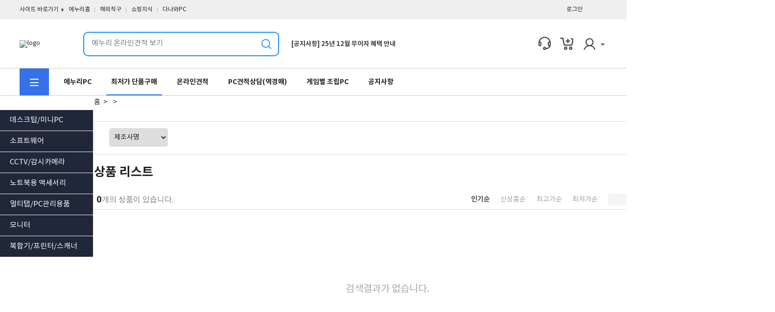

--- FILE ---
content_type: text/html; charset=utf-8
request_url: https://www.enuristore.com/Shop/NormalList.php?CaCode=045070
body_size: 102369
content:
<!doctype html>
<html lang="ko">
<head>
	<meta charset="utf-8">
	<meta http-equiv="imagetoolbar" content="no">
	<meta http-equiv="X-UA-Compatible" content="IE=edge,chrome=1">
	<meta name="viewport" content="width=device-width,initial-scale=0.25,minimum-scale=0.25,maximum-scale=1.6,user-scalable=yes">
			<meta name="description" content="조립PC 견적, 가격비교 사이트. 맞춤형 조립PC부터 초보자를 위한 완제PC까지 저렴한 가격에 구매하세요.">
<meta name="keywords" content="PC견적, 조립컴퓨터, 에누리 조립PC, 게이밍 컴퓨터, 사무용 컴퓨터, 컴퓨터 부품, 메인보드 추천, 견적비교, 가격비교, PC 사양">
<link rel="canonical" href="https://www.enuristore.com/">
<meta name="naver-site-verification" content="638ef4c91d82df8923e72811712357d574541c50" />
<meta name="google-site-verification" content="pEfNI3jjtEjAL8Txpoo91D7-UZZB26bYCZ9mCvNID5A" />		<title>에누리 조립PC 가격비교 사이트</title>
	<link rel="stylesheet" href="https://www.enuristore.com/Css/Common.css">
	<link rel="stylesheet" href="https://www.enuristore.com/Css/xeicon/xeicon.min.css">
	<link rel="shortcut icon" href="https://www.enuristore.com/favicon.ico" type="image/x-icon" /> 
	<script src="https://www.enuristore.com/Js/Jquery-3.5.1.Min.js"></script>
	<script src="https://www.enuristore.com/Js/Common.js"></script>

	<link href="https://www.enuristore.com/Css/swiper.min.css" rel="stylesheet" type="text/css"/>
	<script type="text/javascript" src="https://www.enuristore.com/Js/swiper.min.js"></script>

    <!-- Google Tag Manager -->
    <script>(function(w,d,s,l,i){w[l]=w[l]||[];w[l].push({'gtm.start':
    new Date().getTime(),event:'gtm.js'});var f=d.getElementsByTagName(s)[0],
    j=d.createElement(s),dl=l!='dataLayer'?'&l='+l:'';j.async=true;j.src=
    'https://www.googletagmanager.com/gtm.js?id='+i+dl;f.parentNode.insertBefore(j,f);
    })(window,document,'script','dataLayer','GTM-MH9TG2H');</script>
    <!-- End Google Tag Manager -->

		<!-- Google tag (gtag.js) -->
		<script async src="https://www.googletagmanager.com/gtag/js?id=G-6N02SLJLGH"></script>
	<script>
		 window.dataLayer = window.dataLayer || [];
		 function gtag(){dataLayer.push(arguments);}
		 gtag('js', new Date());

		gtag('config', 'G-6N02SLJLGH');
		gtag('config', 'G-6WFE6CS5BZ');
	</script>

		<script src="https://t1.kakaocdn.net/kakao_js_sdk/2.0.0/kakao.min.js" integrity="sha384-PFHeU/4gvSH8kpvhrigAPfZGBDPs372JceJq3jAXce11bVA6rMvGWzvP4fMQuBGL" crossorigin="anonymous"></script>
	<script>
		Kakao.init('5baa49d36aecf9637b1493ec2a60f8ce'); // 사용하려는 앱의 JavaScript 키 입력
	</script>
	

		<script>
		const IsLogin = false;
	</script>
</head>
<body>
<!-- Google Tag Manager (noscript) -->
<noscript><iframe src="https://www.googletagmanager.com/ns.html?id=GTM-MH9TG2H"
height="0" width="0" style="display:none;visibility:hidden"></iframe></noscript>
<!-- End Google Tag Manager (noscript) -->
<style>
/*상단 배너 */
#HeadTopBannerWrap{position:relative;width:100%; min-width:1200px; height:85px;}
#TopBannerCls{position:absolute;top:50%;transform:translateY(-50%);right:30px;width:40px;height:40px;background-position:-640px -33px;cursor:pointer;z-index: 10;}
#HeadTopBanner{width:1200px; height:100%; margin: 0 auto;}
#HeadMainWrap{width:100%; min-width:1200px; height:100px; border-bottom:1px solid #ccc;}
#HeadMain,.TopMenuNavi > div, #MainNavi{width:1200px; margin: 0 auto;}
.TopMenuNavi{background-color:#efefef;}
.TopMenuUl{width:100%; height:40px; line-height:40px; display:flex;}
.TopMenuUl > li > span{display:inline-block;margin:0 10px;}
.TopMenuUl > li > span a:hover{text-decoration:underline;}
.TopMenuBar{position:relative;}
.TopMenuBar::after{content:'';display:inline-block;position:absolute;width:1px;height:10px; background-color:#b5b5b5;right:0;top:50%;transform:translateY(-50%);}
.arrow{position:absolute;border-top: 4px solid #3d3d3d; border-left: 4px solid transparent;border-right: 4px solid transparent;border-bottom: 0px solid transparent;right:-15px; top:60%;transform: translateY(-50%);}
.NewLabel{width:12px;height:15px;background-position: -625px -57px;position:absolute;top:0;left:50%;transform:translateX(-50%);}
.MainSearch{ width:100%; height:50px;}
.SearchInner{position:relative;}
.SearchBox{width:100%;line-height:46px; border:2px solid #198ff6; border-radius:10px;}
.SearchText{width:90%; font-size:15px;text-indent:15px;padding-bottom:2px;}
/* 검색창 포커스 시 placeholder 숨기기 
.SearchText:focus::-webkit-input-placeholder{color:transparent;}
.SearchText:focus::-moz-placeholder{color:transparent;}
.SearchText:focus::-ms-placeholder{color:transparent;}*/
.SearchIcon{width:22px; height:22px; position:absolute; right:15px; top:50%; transform:translateY(-50%); background-color:transparent; background-position:-261px -49px; cursor:pointer;}
.HeadUserMenu{float:right; display:flex;}
.UserMenuList{ margin: 0 7px;}
.UserMenuList > .IcoSp {display:inline-block;width:32px; height:30px; background-position-y:-40px;}
.cs{background-position-x:-15px;}
.delivery{background-position-x:-51px;}
.cart{background-position-x:-86px;}
.mp{position:relative; margin-right:13px;background-position-x:-120px;}
.MyPageList{position:absolute;top:40px; right:-10px;width:100px; height:150px;border:1px solid #ccc; border-radius:10px; background-color:#fff; opacity: 0; z-index:-10; padding: 10px;transition: all .2s;box-shadow:3px 3px 3px #ddd}
.MyPageList li{line-height:25px}
/* .MyPageList li a{display:inline-block; padding:0 5px;width:100%;} */
.MyPageList::after{content:'';position:absolute;top:-9px; right:20px; ;border-bottom: 10px solid #fff;border-left: 10px solid transparent;border-right: 10px solid transparent;border-top: 0px solid transparent;}
.MyPageList::before{content:'';position:absolute;top:-10px; right:20px; ;border-bottom: 10px solid #ccc;border-left: 10px solid transparent;border-right: 10px solid transparent;border-top: 0px solid transparent;}
.MyPageList.ShowList{opacity: 1; z-index:1000;}

#HeadMainNavi{min-width:1200px;border-bottom:1px solid #ccc; height:55px; line-height:55px; box-sizing:content-box;}
#MainNavi, #MainNavi > div, .MainNaviList{display:flex;}
#MainNavi{justify-content:space-between;}
.MainNaviList li{box-sizing:border-box; margin: 0 10px;}
.Dep1CaLink{display:inline-block;width:100%; padding:0 10px; height:55px;text-align:center;font-size:14px; font-weight:bold;box-sizing:border-box;position:relative;}
.Dep1CaName{position: absolute; width:0; height:55px; transition: all .1s; top:0; left:50%;transform:translateX(-50%); border-bottom:2px solid #3771e8; box-sizing:border-box; color:#202020;}
.Dep1CaLink:hover .Dep1CaName,.Dep1CaLink.Act .Dep1CaName{width:100%;}
.up{border-bottom: 4px solid #3d3d3d; border-left: 4px solid transparent;border-right: 4px solid transparent;border-top: 0px solid transparent;cursor: pointer;}
.AllCateGround{display:inline-block;width:60px;height:55px;background-color:#3771e8;position:relative;transition: all 0.3s; margin-right:10px;}
.AllCateBtn{display:inline-block; width:18px; height:2px;background-color:#fff; position:absolute; left:21px; border-radius:2px; transition: all 0.3s;}
.line1{top:38%;}
.line2{top:50%;}
.line3{top:62%;}
.AllCateWrap{width:100%;transition: all .3s;position:relative;}
#AllCtg{width:1200px;height:0;  position:absolute; top:55px; z-index:-10;opacity: 0; box-sizing:border-box;}
.AllCateGround.show + #AllCtg/*,  .AllCateGround:hover #AllCtg*/{height:500px; opacity: 1; z-index:1000;}
.AllCateGround.show .line1/*, .AllCateGround:hover .line1*/{top:50%;transform:rotate(-45deg);}
.AllCateGround.show .line2/*, .AllCateGround:hover .line2*/{opacity: 0;}
.AllCateGround.show .line3/*, .AllCateGround:hover .line3*/{top:50%;transform:rotate(45deg);}
.CateBox1{background-color: #fff;border: 1px solid #3771e8;border-right: none;}
.Depth1{width:100px;  max-height:250px;font-size:16px; font-weight:bold; position:relative;}
.Depth1::before{display:inline-block;content:''; width:100px; height:100%; max-height:250px; border-right:1px solid #ddd;position:absolute;top:0; left:-1px; z-index:1;}
.Depth1.On{color: #3771e8;}
.Depth1 a{width:100%; height:100%;display: flex; align-items: center; justify-content: center;}
.Depth a{display:inline-block; width:100%;}
.Depth{width:140px;font-size:13px; height:19px;line-height:19px;margin:0 10px;transition: all .3s;}
.Depth:hover a{text-decoration:underline;}
.Depth2{font-size:14px; font-weight:600;color:#3771e8;}
.SubCateWrap{position:absolute; top:0;left:100px;background-color:#fff; border:1px solid #3771e8; width:1100px; height:500px; display:none;}
.SubCateWrap > div{display:flex;flex-flow: column; flex-wrap: wrap; height: 480px; margin:10px;}
#TopNavi{height:30px; border-bottom:1px solid #eee;}
#TopNavi ul{width:1200px;height:100%;margin:auto;display:flex; align-items:center;justify-content :flex-end;}
#TopNavi li {height:14px; line-height:14px;}
#TopNavi li > a{display:inline-block;color:#666; letter-spacing: -0.8px; padding: 0 14px;}
#TopNavi li > a:hover{text-decoration:underline;}
#TopNavi li:last-child > a{padding: 0 0 0 14px;}
.TopNaviBar{width:1px; height:14px; background-color:#eee;}
</style>
             
<div id="HeadWrap">
    <div id="HeadWrap0">
            </div>
    <div class="TopMenuNavi">
        <div style="width:1200px; background-color:#efefef;">
            <ul class="TopMenuUl">
				<li style="position:relative;padding-right:10px;">사이트 바로가기<i class="RightArrow"></i></li>
									<li class="TopMenuBar">
						<span>
							<a href="https://www.enuri.com" target="_blank">에누리홈</a>
						</span>
					</li>
									<li class="TopMenuBar">
						<span>
							<a href="https://www.enuri.com/global" >해외직구</a>
						</span>
					</li>
									<li class="TopMenuBar">
						<span>
							<a href="https://www.enuri.com/knowcom/index.jsp" >쇼핑지식</a>
						</span>
					</li>
									<li class="1">
						<span>
							<a href="https://www.enuri.com/danawa/etr.jsp?r=shop" target="_blank">다나와PC</a>
						</span>
					</li>
								                <li style="flex-grow:1;text-align:right;margin-right:50px;"><a href="https://www.enuri.com/member/login/login.jsp?rtnUrl=https://www.enuristore.com">로그인</a></li>
                            </ul>
        </div>
    </div>
	<div id="HeadMainWrap">
		<div id="HeadMain">
			<table width=100% height='100' cellpadding=0 cellspacing=0 border=0>
				<tr>
					<td width='130'>
						<a href="https://www.enuristore.com">
							<img src="https://admin.enuristore.com/Data/DesignSt/Head_Config__DsImg2" width="185" height="30" style="margin-right: 20px;" alt="logo">
						</a>
					</td>
					<td>
						<table width=100% cellpadding=0 cellspacing=0 border=0>
							<tr>
								<td width='400'>
									<div class="MainSearch">
										<div class="SearchInner">
											<div class="SearchBox">
												<form name="MainSearchForm" action="https://www.enuristore.com/Shop/Search.php" method="GET" onsubmit="return false">
													<input type="text" class="SearchText" id="SearchText" name ="SearchText" autocomplete="off" value="" placeholder="에누리 온라인견적 보기" onKeyPress="if(event.keyCode==13) {SearchCheck();}"/>
													<input type="button" class="SearchIcon IcoSp" id="SearchIcon" value="" onclick="SearchCheck();" />
												</form>
											</div>
										</div>
									</div>
								</td>
								<td>
																			<div id="HeadNoticeSlider" class="swiper-container" style="width:425px; height:50px;margin-left:25px; font-weight:bold; color:#3b3b3b;">
											<div class="swiper-wrapper">
																									<p class="swiper-slide " style="text-align:left; display:flex; align-items:center; overflow-y:hidden;">
														<a class="ellipsis" style="font-size:13px; -webkit-line-clamp:1; display:inline;" href="https://www.enuristore.com/Bbs/Community_View.php?BoCode=VSHGL&BoId=66">[공지사항] 25년 12월 무이자 혜택 안내</a>
													</p>
																									<p class="swiper-slide " style="text-align:left; display:flex; align-items:center; overflow-y:hidden;">
														<a class="ellipsis" style="font-size:13px; -webkit-line-clamp:1; display:inline;" href="https://www.enuristore.com/Bbs/Community_View.php?BoCode=VSHGL&BoId=65">[공지사항] [에누리 조립 PC] 서비스 종료 안내 (중요)</a>
													</p>
																									<p class="swiper-slide " style="text-align:left; display:flex; align-items:center; overflow-y:hidden;">
														<a class="ellipsis" style="font-size:13px; -webkit-line-clamp:1; display:inline;" href="https://www.enuristore.com/Bbs/Community_View.php?BoCode=VSHGL&BoId=58">[공지사항] 2023년 3월 이전 구매 제품에 대한 제품구성 확인 가이드</a>
													</p>
																									<p class="swiper-slide " style="text-align:left; display:flex; align-items:center; overflow-y:hidden;">
														<a class="ellipsis" style="font-size:13px; -webkit-line-clamp:1; display:inline;" href="https://www.enuristore.com/Bbs/Community_View.php?BoCode=VSHGL&BoId=20">[공지사항] 배송방법 변경시 주의사항 안내</a>
													</p>
																									<p class="swiper-slide " style="text-align:left; display:flex; align-items:center; overflow-y:hidden;">
														<a class="ellipsis" style="font-size:13px; -webkit-line-clamp:1; display:inline;" href="https://www.enuristore.com/Bbs/Community_View.php?BoCode=VSHGL&BoId=18">[공지사항] 신규 에누리 조립PC 영수증 조회 안내</a>
													</p>
																									<p class="swiper-slide " style="text-align:left; display:flex; align-items:center; overflow-y:hidden;">
														<a class="ellipsis" style="font-size:13px; -webkit-line-clamp:1; display:inline;" href="https://www.enuristore.com/Bbs/Community_View.php?BoCode=VSHGL&BoId=5">[공지사항] [Tip] 조립PC 구매 후 점검 리스트</a>
													</p>
																							</div>
										</div>
																	</td>
								<td>
									<ul class="HeadUserMenu">
										<li class="UserMenuList"><a href="https://www.enuristore.com/Bbs/EstimateList.php" class="IcoSp cs" title="문의"></a></li>
										<li class="UserMenuList"><a href="https://www.enuristore.com/Shop/Cart.php" class="IcoSp cart" title="장바구니"></a></li>
										<li class="UserMenuList" style="position:relative;" onclick="MyPage();">
											<div class="IcoSp mp" style="cursor:pointer;">
												<i class="arrow down"></i>
											</div>
											<div class="MyPageList">
												<ul>
													<li><a href="https://www.enuristore.com/Bbs/MyPage.php?MyPage=Order">마이페이지</a></li>
													<li><a href="https://www.enuri.com/member/info/infoPwChk.jsp">회원정보</a></li>
																											<li><a href="https://www.enuri.com/member/login/login.jsp?rtnUrl=https://www.enuristore.com">로그인</a></li>
																									</ul>
											</div>
										</li>
									</ul>
								</td>
							</tr>
						</table>
					</td>
				</tr>
			</table>
		</div>
	</div>
    <div id="HeadMainNavi">
        <div id="MainNavi">
            <div style="position:relative;">
                <div class="AllCateGround" onclick="CtgShow();">
                    <p class="AllCateBtn line1"></p>
                    <p class="AllCateBtn line2"></p>
                    <p class="AllCateBtn line3"></p>
                </div>
				<div id="AllCtg">
					<div class="AllCateWrap">
						<div class="CateBox1" style="width:100px;">
															<div>
									<div class="Depth1 Depth104 On"  data-cacode="04" style="border-bottom:1px solid #ddd;">
										<a href="https://www.enuristore.com/Shop/NormalList.php?CaCode=04">컴퓨터</a>
									</div>
									<div class="SubCateWrap SubCateWrap04"  data-cacode="04">
										<div>
																							<div class="Depth Depth2">
													<a href="https://www.enuristore.com/Shop/NormalList.php?CaCode=0401">데스크탑/미니PC</a>
												</div>
																										<div class="Depth Depth3 Depth30401" style="">
															<a href="https://www.enuristore.com/Shop/NormalList.php?CaCode=040103">브랜드PC</a>
														</div>
																											<div class="Depth Depth3 Depth30401" style="">
															<a href="https://www.enuristore.com/Shop/NormalList.php?CaCode=040107">조립PC</a>
														</div>
																											<div class="Depth Depth3 Depth30401" style="margin-bottom:10px;">
															<a href="https://www.enuristore.com/Shop/NormalList.php?CaCode=040134">서버</a>
														</div>
																																																<div class="Depth Depth2">
													<a href="https://www.enuristore.com/Shop/NormalList.php?CaCode=0414">소프트웨어</a>
												</div>
																										<div class="Depth Depth3 Depth30414" style="">
															<a href="https://www.enuristore.com/Shop/NormalList.php?CaCode=041401">운영체제(OS)</a>
														</div>
																											<div class="Depth Depth3 Depth30414" style="">
															<a href="https://www.enuristore.com/Shop/NormalList.php?CaCode=041402">그래픽/음향</a>
														</div>
																											<div class="Depth Depth3 Depth30414" style="">
															<a href="https://www.enuristore.com/Shop/NormalList.php?CaCode=041403">사무/회계</a>
														</div>
																											<div class="Depth Depth3 Depth30414" style="">
															<a href="https://www.enuristore.com/Shop/NormalList.php?CaCode=041404">백신/보안</a>
														</div>
																											<div class="Depth Depth3 Depth30414" style="margin-bottom:10px;">
															<a href="https://www.enuristore.com/Shop/NormalList.php?CaCode=041405">개발/기타</a>
														</div>
																																																<div class="Depth Depth2">
													<a href="https://www.enuristore.com/Shop/NormalList.php?CaCode=0418">CCTV/감시카메라</a>
												</div>
																										<div class="Depth Depth3 Depth30418" style="">
															<a href="https://www.enuristore.com/Shop/NormalList.php?CaCode=041803">박스 카메라</a>
														</div>
																											<div class="Depth Depth3 Depth30418" style="margin-bottom:10px;">
															<a href="https://www.enuristore.com/Shop/NormalList.php?CaCode=041808">관련용품</a>
														</div>
																																																<div class="Depth Depth2">
													<a href="https://www.enuristore.com/Shop/NormalList.php?CaCode=0422">노트북용 액세서리</a>
												</div>
																										<div class="Depth Depth3 Depth30422" style="">
															<a href="https://www.enuristore.com/Shop/NormalList.php?CaCode=042201">쿨링패드</a>
														</div>
																											<div class="Depth Depth3 Depth30422" style="">
															<a href="https://www.enuristore.com/Shop/NormalList.php?CaCode=042202">배터리/어댑터</a>
														</div>
																											<div class="Depth Depth3 Depth30422" style="">
															<a href="https://www.enuristore.com/Shop/NormalList.php?CaCode=042205">보호용품</a>
														</div>
																											<div class="Depth Depth3 Depth30422" style="">
															<a href="https://www.enuristore.com/Shop/NormalList.php?CaCode=042216">도난방지/기타</a>
														</div>
																											<div class="Depth Depth3 Depth30422" style="margin-bottom:10px;">
															<a href="https://www.enuristore.com/Shop/NormalList.php?CaCode=042226">일반받침대/도킹</a>
														</div>
																																																<div class="Depth Depth2">
													<a href="https://www.enuristore.com/Shop/NormalList.php?CaCode=0423">멀티탭/PC관리용품</a>
												</div>
																										<div class="Depth Depth3 Depth30423" style="margin-bottom:10px;">
															<a href="https://www.enuristore.com/Shop/NormalList.php?CaCode=042311">케이블형 멀티탭</a>
														</div>
																																																<div class="Depth Depth2">
													<a href="https://www.enuristore.com/Shop/NormalList.php?CaCode=0405">모니터</a>
												</div>
																										<div class="Depth Depth3 Depth30405" style="">
															<a href="https://www.enuristore.com/Shop/NormalList.php?CaCode=040517">모니터 주변기기</a>
														</div>
																											<div class="Depth Depth3 Depth30405" style="">
															<a href="https://www.enuristore.com/Shop/NormalList.php?CaCode=040530">26인치 이하</a>
														</div>
																											<div class="Depth Depth3 Depth30405" style="">
															<a href="https://www.enuristore.com/Shop/NormalList.php?CaCode=040531">27 ~ 29인치</a>
														</div>
																											<div class="Depth Depth3 Depth30405" style="">
															<a href="https://www.enuristore.com/Shop/NormalList.php?CaCode=040532">30 ~ 39인치</a>
														</div>
																											<div class="Depth Depth3 Depth30405" style="margin-bottom:10px;">
															<a href="https://www.enuristore.com/Shop/NormalList.php?CaCode=040546">40인치 이상</a>
														</div>
																																																<div class="Depth Depth2">
													<a href="https://www.enuristore.com/Shop/NormalList.php?CaCode=0402">복합기/프린터/스캐너</a>
												</div>
																										<div class="Depth Depth3 Depth30402" style="">
															<a href="https://www.enuristore.com/Shop/NormalList.php?CaCode=040206">프린터</a>
														</div>
																											<div class="Depth Depth3 Depth30402" style="">
															<a href="https://www.enuristore.com/Shop/NormalList.php?CaCode=040207">토너</a>
														</div>
																											<div class="Depth Depth3 Depth30402" style="">
															<a href="https://www.enuristore.com/Shop/NormalList.php?CaCode=040209">복합기</a>
														</div>
																											<div class="Depth Depth3 Depth30402" style="">
															<a href="https://www.enuristore.com/Shop/NormalList.php?CaCode=040212">스캐너</a>
														</div>
																											<div class="Depth Depth3 Depth30402" style="">
															<a href="https://www.enuristore.com/Shop/NormalList.php?CaCode=040224">대형 디지털 복합기</a>
														</div>
																											<div class="Depth Depth3 Depth30402" style="">
															<a href="https://www.enuristore.com/Shop/NormalList.php?CaCode=040231">라벨/포토/3D 프린터</a>
														</div>
																											<div class="Depth Depth3 Depth30402" style="margin-bottom:10px;">
															<a href="https://www.enuristore.com/Shop/NormalList.php?CaCode=040235">잉크</a>
														</div>
																																														</div>
									</div>
								</div>
															<div>
									<div class="Depth1 Depth107 "  data-cacode="07" style="border-bottom:1px solid #ddd;">
										<a href="https://www.enuristore.com/Shop/NormalList.php?CaCode=07">부품</a>
									</div>
									<div class="SubCateWrap SubCateWrap07"  data-cacode="07">
										<div>
																							<div class="Depth Depth2">
													<a href="https://www.enuristore.com/Shop/NormalList.php?CaCode=0707">CPU</a>
												</div>
																										<div class="Depth Depth3 Depth30707" style="">
															<a href="https://www.enuristore.com/Shop/NormalList.php?CaCode=070701">인텔 CPU</a>
														</div>
																											<div class="Depth Depth3 Depth30707" style="margin-bottom:10px;">
															<a href="https://www.enuristore.com/Shop/NormalList.php?CaCode=070702">AMD CPU</a>
														</div>
																																																<div class="Depth Depth2">
													<a href="https://www.enuristore.com/Shop/NormalList.php?CaCode=0708">메인보드</a>
												</div>
																										<div class="Depth Depth3 Depth30708" style="">
															<a href="https://www.enuristore.com/Shop/NormalList.php?CaCode=070823">인텔용 메인보드</a>
														</div>
																											<div class="Depth Depth3 Depth30708" style="margin-bottom:10px;">
															<a href="https://www.enuristore.com/Shop/NormalList.php?CaCode=070825">AMD용 메인보드</a>
														</div>
																																																<div class="Depth Depth2">
													<a href="https://www.enuristore.com/Shop/NormalList.php?CaCode=0703">램(RAM)</a>
												</div>
																										<div class="Depth Depth3 Depth30703" style="">
															<a href="https://www.enuristore.com/Shop/NormalList.php?CaCode=070360">PC용 RAM</a>
														</div>
																											<div class="Depth Depth3 Depth30703" style="">
															<a href="https://www.enuristore.com/Shop/NormalList.php?CaCode=070361">노트북용 RAM</a>
														</div>
																											<div class="Depth Depth3 Depth30703" style="margin-bottom:10px;">
															<a href="https://www.enuristore.com/Shop/NormalList.php?CaCode=070320">서버용 RAM</a>
														</div>
																																																<div class="Depth Depth2">
													<a href="https://www.enuristore.com/Shop/NormalList.php?CaCode=0705">그래픽카드</a>
												</div>
																										<div class="Depth Depth3 Depth30705" style="">
															<a href="https://www.enuristore.com/Shop/NormalList.php?CaCode=070522">NVIDIA 지포스</a>
														</div>
																											<div class="Depth Depth3 Depth30705" style="">
															<a href="https://www.enuristore.com/Shop/NormalList.php?CaCode=070566">AMD 라데온</a>
														</div>
																											<div class="Depth Depth3 Depth30705" style="">
															<a href="https://www.enuristore.com/Shop/NormalList.php?CaCode=070567">intel 아크</a>
														</div>
																											<div class="Depth Depth3 Depth30705" style="margin-bottom:10px;">
															<a href="https://www.enuristore.com/Shop/NormalList.php?CaCode=070506">산업용 VGA</a>
														</div>
																																																<div class="Depth Depth2">
													<a href="https://www.enuristore.com/Shop/NormalList.php?CaCode=0713">SSD/HDD</a>
												</div>
																										<div class="Depth Depth3 Depth30713" style="">
															<a href="https://www.enuristore.com/Shop/NormalList.php?CaCode=071307">SSD</a>
														</div>
																											<div class="Depth Depth3 Depth30713" style="">
															<a href="https://www.enuristore.com/Shop/NormalList.php?CaCode=071306">HDD</a>
														</div>
																											<div class="Depth Depth3 Depth30713" style="margin-bottom:10px;">
															<a href="https://www.enuristore.com/Shop/NormalList.php?CaCode=071305">SSD/HDD 주변기기</a>
														</div>
																																																<div class="Depth Depth2">
													<a href="https://www.enuristore.com/Shop/NormalList.php?CaCode=0712">USB메모리/ODD</a>
												</div>
																										<div class="Depth Depth3 Depth30712" style="">
															<a href="https://www.enuristore.com/Shop/NormalList.php?CaCode=071222">공디스크</a>
														</div>
																											<div class="Depth Depth3 Depth30712" style="">
															<a href="https://www.enuristore.com/Shop/NormalList.php?CaCode=071223">디스크복사기</a>
														</div>
																											<div class="Depth Depth3 Depth30712" style="">
															<a href="https://www.enuristore.com/Shop/NormalList.php?CaCode=071230">USB메모리</a>
														</div>
																											<div class="Depth Depth3 Depth30712" style="margin-bottom:10px;">
															<a href="https://www.enuristore.com/Shop/NormalList.php?CaCode=071221">ODD</a>
														</div>
																																																<div class="Depth Depth2">
													<a href="https://www.enuristore.com/Shop/NormalList.php?CaCode=0711">PC케이스</a>
												</div>
																										<div class="Depth Depth3 Depth30711" style="">
															<a href="https://www.enuristore.com/Shop/NormalList.php?CaCode=071117">일반 PC케이스</a>
														</div>
																											<div class="Depth Depth3 Depth30711" style="">
															<a href="https://www.enuristore.com/Shop/NormalList.php?CaCode=071120">랙마운트/기타케이스</a>
														</div>
																											<div class="Depth Depth3 Depth30711" style="margin-bottom:10px;">
															<a href="https://www.enuristore.com/Shop/NormalList.php?CaCode=071115">액세서리</a>
														</div>
																																																<div class="Depth Depth2">
													<a href="https://www.enuristore.com/Shop/NormalList.php?CaCode=0718">파워서플라이</a>
												</div>
																										<div class="Depth Depth3 Depth30718" style="">
															<a href="https://www.enuristore.com/Shop/NormalList.php?CaCode=071818">ATX파워</a>
														</div>
																											<div class="Depth Depth3 Depth30718" style="">
															<a href="https://www.enuristore.com/Shop/NormalList.php?CaCode=071819">M-ATX(STX)파워</a>
														</div>
																											<div class="Depth Depth3 Depth30718" style="">
															<a href="https://www.enuristore.com/Shop/NormalList.php?CaCode=071820">TFX파워</a>
														</div>
																											<div class="Depth Depth3 Depth30718" style="margin-bottom:10px;">
															<a href="https://www.enuristore.com/Shop/NormalList.php?CaCode=071809">기타(서버용 외)</a>
														</div>
																																																<div class="Depth Depth2">
													<a href="https://www.enuristore.com/Shop/NormalList.php?CaCode=0719">쿨러/튜닝용품</a>
												</div>
																										<div class="Depth Depth3 Depth30719" style="">
															<a href="https://www.enuristore.com/Shop/NormalList.php?CaCode=071901">CPU 공랭쿨러</a>
														</div>
																											<div class="Depth Depth3 Depth30719" style="">
															<a href="https://www.enuristore.com/Shop/NormalList.php?CaCode=071902">PC케이스 쿨러</a>
														</div>
																											<div class="Depth Depth3 Depth30719" style="">
															<a href="https://www.enuristore.com/Shop/NormalList.php?CaCode=071903">그래픽카드 쿨러</a>
														</div>
																											<div class="Depth Depth3 Depth30719" style="">
															<a href="https://www.enuristore.com/Shop/NormalList.php?CaCode=071904">기타 쿨러</a>
														</div>
																											<div class="Depth Depth3 Depth30719" style="">
															<a href="https://www.enuristore.com/Shop/NormalList.php?CaCode=071909">튜닝용품</a>
														</div>
																											<div class="Depth Depth3 Depth30719" style="margin-bottom:10px;">
															<a href="https://www.enuristore.com/Shop/NormalList.php?CaCode=071911">CPU 수랭쿨러</a>
														</div>
																																																<div class="Depth Depth2">
													<a href="https://www.enuristore.com/Shop/NormalList.php?CaCode=0717">키보드/세트</a>
												</div>
																										<div class="Depth Depth3 Depth30717" style="">
															<a href="https://www.enuristore.com/Shop/NormalList.php?CaCode=071712">키보드</a>
														</div>
																											<div class="Depth Depth3 Depth30717" style="">
															<a href="https://www.enuristore.com/Shop/NormalList.php?CaCode=071702">키보드+마우스</a>
														</div>
																											<div class="Depth Depth3 Depth30717" style="margin-bottom:10px;">
															<a href="https://www.enuristore.com/Shop/NormalList.php?CaCode=071705">액세서리</a>
														</div>
																																																<div class="Depth Depth2">
													<a href="https://www.enuristore.com/Shop/NormalList.php?CaCode=0710">마우스/타블렛</a>
												</div>
																										<div class="Depth Depth3 Depth30710" style="">
															<a href="https://www.enuristore.com/Shop/NormalList.php?CaCode=071025">마우스</a>
														</div>
																											<div class="Depth Depth3 Depth30710" style="">
															<a href="https://www.enuristore.com/Shop/NormalList.php?CaCode=071012">액세서리</a>
														</div>
																											<div class="Depth Depth3 Depth30710" style="margin-bottom:10px;">
															<a href="https://www.enuristore.com/Shop/NormalList.php?CaCode=071006">타블렛</a>
														</div>
																																																<div class="Depth Depth2">
													<a href="https://www.enuristore.com/Shop/NormalList.php?CaCode=0702">외장하드/NAS</a>
												</div>
																										<div class="Depth Depth3 Depth30702" style="">
															<a href="https://www.enuristore.com/Shop/NormalList.php?CaCode=070213">NAS(네트워크하드)</a>
														</div>
																											<div class="Depth Depth3 Depth30702" style="">
															<a href="https://www.enuristore.com/Shop/NormalList.php?CaCode=070215">도킹스테이션</a>
														</div>
																											<div class="Depth Depth3 Depth30702" style="">
															<a href="https://www.enuristore.com/Shop/NormalList.php?CaCode=070216">액세서리</a>
														</div>
																											<div class="Depth Depth3 Depth30702" style="">
															<a href="https://www.enuristore.com/Shop/NormalList.php?CaCode=070221">DAS(외장스토리지)</a>
														</div>
																											<div class="Depth Depth3 Depth30702" style="">
															<a href="https://www.enuristore.com/Shop/NormalList.php?CaCode=070222">외장케이스</a>
														</div>
																											<div class="Depth Depth3 Depth30702" style="">
															<a href="https://www.enuristore.com/Shop/NormalList.php?CaCode=070223">외장 SSD</a>
														</div>
																											<div class="Depth Depth3 Depth30702" style="margin-bottom:10px;">
															<a href="https://www.enuristore.com/Shop/NormalList.php?CaCode=070240">외장하드</a>
														</div>
																																																<div class="Depth Depth2">
													<a href="https://www.enuristore.com/Shop/NormalList.php?CaCode=0704">스피커/헤드셋</a>
												</div>
																										<div class="Depth Depth3 Depth30704" style="">
															<a href="https://www.enuristore.com/Shop/NormalList.php?CaCode=070412">헤드셋</a>
														</div>
																											<div class="Depth Depth3 Depth30704" style="margin-bottom:10px;">
															<a href="https://www.enuristore.com/Shop/NormalList.php?CaCode=070417">스피커</a>
														</div>
																																																<div class="Depth Depth2">
													<a href="https://www.enuristore.com/Shop/NormalList.php?CaCode=0709">공유기/네트워크장비</a>
												</div>
																										<div class="Depth Depth3 Depth30709" style="">
															<a href="https://www.enuristore.com/Shop/NormalList.php?CaCode=070917">유무선공유기/랜카드</a>
														</div>
																											<div class="Depth Depth3 Depth30709" style="">
															<a href="https://www.enuristore.com/Shop/NormalList.php?CaCode=070918">스위칭허브</a>
														</div>
																											<div class="Depth Depth3 Depth30709" style="">
															<a href="https://www.enuristore.com/Shop/NormalList.php?CaCode=070902">랜케이블/랜장비</a>
														</div>
																											<div class="Depth Depth3 Depth30709" style="margin-bottom:10px;">
															<a href="https://www.enuristore.com/Shop/NormalList.php?CaCode=070904">분배기/기타</a>
														</div>
																																																<div class="Depth Depth2">
													<a href="https://www.enuristore.com/Shop/NormalList.php?CaCode=0715">USB허브/케이블/젠더</a>
												</div>
																										<div class="Depth Depth3 Depth30715" style="">
															<a href="https://www.enuristore.com/Shop/NormalList.php?CaCode=071507">USB허브</a>
														</div>
																											<div class="Depth Depth3 Depth30715" style="">
															<a href="https://www.enuristore.com/Shop/NormalList.php?CaCode=071515">젠더/전원/기타</a>
														</div>
																											<div class="Depth Depth3 Depth30715" style="">
															<a href="https://www.enuristore.com/Shop/NormalList.php?CaCode=071520">PC용 케이블</a>
														</div>
																											<div class="Depth Depth3 Depth30715" style="">
															<a href="https://www.enuristore.com/Shop/NormalList.php?CaCode=071530">영상AV</a>
														</div>
																											<div class="Depth Depth3 Depth30715" style="">
															<a href="https://www.enuristore.com/Shop/NormalList.php?CaCode=071531">음성AV</a>
														</div>
																											<div class="Depth Depth3 Depth30715" style="">
															<a href="https://www.enuristore.com/Shop/NormalList.php?CaCode=071532">변환/젠더</a>
														</div>
																											<div class="Depth Depth3 Depth30715" style="">
															<a href="https://www.enuristore.com/Shop/NormalList.php?CaCode=071533">이어폰/마이크</a>
														</div>
																											<div class="Depth Depth3 Depth30715" style="">
															<a href="https://www.enuristore.com/Shop/NormalList.php?CaCode=071534">HDMI</a>
														</div>
																											<div class="Depth Depth3 Depth30715" style="margin-bottom:10px;">
															<a href="https://www.enuristore.com/Shop/NormalList.php?CaCode=071535">RGB</a>
														</div>
																																																<div class="Depth Depth2">
													<a href="https://www.enuristore.com/Shop/NormalList.php?CaCode=0720">멀티미디어/확장카드</a>
												</div>
																										<div class="Depth Depth3 Depth30720" style="">
															<a href="https://www.enuristore.com/Shop/NormalList.php?CaCode=072002">웹캠</a>
														</div>
																											<div class="Depth Depth3 Depth30720" style="">
															<a href="https://www.enuristore.com/Shop/NormalList.php?CaCode=072003">사운드카드</a>
														</div>
																											<div class="Depth Depth3 Depth30720" style="">
															<a href="https://www.enuristore.com/Shop/NormalList.php?CaCode=072005">확장카드</a>
														</div>
																											<div class="Depth Depth3 Depth30720" style="margin-bottom:10px;">
															<a href="https://www.enuristore.com/Shop/NormalList.php?CaCode=072001">영상편집보드</a>
														</div>
																																														</div>
									</div>
								</div>
															<div>
									<div class="Depth1 Depth103 "  data-cacode="03" style="border-bottom:1px solid #ddd;">
										<a href="https://www.enuristore.com/Shop/NormalList.php?CaCode=03">스피커/이어폰</a>
									</div>
									<div class="SubCateWrap SubCateWrap03"  data-cacode="03">
										<div>
																							<div class="Depth Depth2">
													<a href="https://www.enuristore.com/Shop/NormalList.php?CaCode=0357">블루투스 스피커/오디오</a>
												</div>
																										<div class="Depth Depth3 Depth30357" style="">
															<a href="https://www.enuristore.com/Shop/NormalList.php?CaCode=035732">블루투스 스피커</a>
														</div>
																											<div class="Depth Depth3 Depth30357" style="margin-bottom:10px;">
															<a href="https://www.enuristore.com/Shop/NormalList.php?CaCode=035765">오디오/라디오/CDP</a>
														</div>
																																																<div class="Depth Depth2">
													<a href="https://www.enuristore.com/Shop/NormalList.php?CaCode=0360">이어폰/헤드폰</a>
												</div>
																										<div class="Depth Depth3 Depth30360" style="">
															<a href="https://www.enuristore.com/Shop/NormalList.php?CaCode=036011">헤드폰 용품</a>
														</div>
																											<div class="Depth Depth3 Depth30360" style="">
															<a href="https://www.enuristore.com/Shop/NormalList.php?CaCode=036024">무선 이어폰</a>
														</div>
																											<div class="Depth Depth3 Depth30360" style="">
															<a href="https://www.enuristore.com/Shop/NormalList.php?CaCode=036027">무선 헤드폰</a>
														</div>
																											<div class="Depth Depth3 Depth30360" style="">
															<a href="https://www.enuristore.com/Shop/NormalList.php?CaCode=036029">이어폰 용품</a>
														</div>
																											<div class="Depth Depth3 Depth30360" style="">
															<a href="https://www.enuristore.com/Shop/NormalList.php?CaCode=036044">유선 이어폰</a>
														</div>
																											<div class="Depth Depth3 Depth30360" style="margin-bottom:10px;">
															<a href="https://www.enuristore.com/Shop/NormalList.php?CaCode=036045">유선 헤드폰</a>
														</div>
																																														</div>
									</div>
								</div>
															<div>
									<div class="Depth1 Depth102 "  data-cacode="02" style="">
										<a href="https://www.enuristore.com/Shop/NormalList.php?CaCode=02">메모리카드</a>
									</div>
									<div class="SubCateWrap SubCateWrap02"  data-cacode="02">
										<div>
																							<div class="Depth Depth2">
													<a href="https://www.enuristore.com/Shop/NormalList.php?CaCode=0241">메모리카드/카드리더</a>
												</div>
																										<div class="Depth Depth3 Depth30241" style="">
															<a href="https://www.enuristore.com/Shop/NormalList.php?CaCode=024101">SD 카드</a>
														</div>
																											<div class="Depth Depth3 Depth30241" style="">
															<a href="https://www.enuristore.com/Shop/NormalList.php?CaCode=024102">microSD 카드</a>
														</div>
																											<div class="Depth Depth3 Depth30241" style="">
															<a href="https://www.enuristore.com/Shop/NormalList.php?CaCode=024103">CF 카드</a>
														</div>
																											<div class="Depth Depth3 Depth30241" style="">
															<a href="https://www.enuristore.com/Shop/NormalList.php?CaCode=024105">CFexpress/기타</a>
														</div>
																											<div class="Depth Depth3 Depth30241" style="">
															<a href="https://www.enuristore.com/Shop/NormalList.php?CaCode=024108">멀티리더기</a>
														</div>
																											<div class="Depth Depth3 Depth30241" style="margin-bottom:10px;">
															<a href="https://www.enuristore.com/Shop/NormalList.php?CaCode=024113">전용리더기</a>
														</div>
																																														</div>
									</div>
								</div>
													</div><!--CateBox1 END-->
					</div><!--AllCateWrap END-->
				</div><!--AllCtg END-->
				<ul class="MainNaviList CateDepth1">
													<li>
									<a href="https://www.enuristore.com/Shop/EnuliJolibPc.php?CaCode=WMEV" class="Dep1CaLink ">
										에누리PC										<span class="Dep1CaName"></span>
									</a>
								</li>
																					<li>
									<a href="https://www.enuristore.com/Shop/NormalList.php?CaCode=0707" class="Dep1CaLink Act">
										최저가 단품구매										<span class="Dep1CaName"></span>
									</a>
								</li>
																					<li>
									<a href="https://www.enuristore.com/Shop/Onlinecalc.php" class="Dep1CaLink ">
										온라인견적										<span class="Dep1CaName"></span>
									</a>
								</li>
																					<li>
									<a href="https://www.enuristore.com/Bbs/EstimateList.php" class="Dep1CaLink ">
										PC견적상담(역경매)										<span class="Dep1CaName"></span>
									</a>
								</li>
																					<li>
									<a href="https://www.enuristore.com/Shop/GamingPc.php" class="Dep1CaLink ">
										게임별 조립PC										<span class="Dep1CaName"></span>
									</a>
								</li>
																					<li>
									<a href="https://www.enuristore.com/Bbs/Community.php?BoCode=VSHGL" class="Dep1CaLink ">
										공지사항										<span class="Dep1CaName"></span>
									</a>
								</li>
																						</ul>
			</div>
			<div style="width:150px;height:55px;">
							</div>
		</div>
	</div>
</div>

<script>
		var Depth1 = $('.Depth1').on('mouseover', function(){
		$('#AllCtg').css('width','1200px');
		$('.Depth1').removeClass('On');
		var CaCode = this.dataset.cacode;
		if(CaCode && typeof CaCode !== 'undefined'){
			$('.Depth1'+CaCode).addClass('On');
			$('.SubCateWrap').hide().css('display',"none");
			$('.SubCateWrap'+CaCode).show().css('display',"block");
		}
	});
var SubCateWrap = $('.SubCateWrap').on('mouseover', function(){
		$('#AllCtg').css('width','1200px');
		var CaCode = this.dataset.cacode;
		if(CaCode && typeof CaCode !== 'undefined'){	
			$('.Depth1'+CaCode).addClass('On');
			$('.SubCateWrap').hide().css('display',"none");
			$('.SubCateWrap'+CaCode).show().css('display',"block");
		}
	});
</script>
<script>
    	function NoticeSlider() {
		const BannerSlider = new Swiper('#HeadNoticeSlider', {
			 speed: 500,
			direction: 'vertical',
			loop: true,
			autoplay: {
				delay: 3000,
			},
		});
	}
	document.addEventListener("DOMContentLoaded", function() {
		var Cnt = 6;
		if(Cnt > 1){
			NoticeSlider();
		}
		var height = 124.5;
		$('.Depth1').css('height', height+'px');
		$('.Depth1::before').css('height', height+'px');
	});
        function TopCls(Type){
        SetCookie('None', Type, 1);
        if(Type=='None'){
            if(!confirm("확인을 누르시면 1시간동안 노출되지 않습니다.")) {
                return false;
            }
            // $("#HeadTopBannerWrap").fadeOut('fast');
	        $("#HeadTopBannerWrap").slideUp('fast');
        }
        if($('#IdxA').length>0){
            var IdxA = $('#IdxA').outerHeight();
        } else {var IdxA = 0;}
        setTimeout( function(){
            $("#HeadTopBannerWrap").addClass('None');
            rnConPt = $('#HeadWrap').outerHeight() + IdxA;
            $("#Quick").css("position", "absolute").css('top', rnConPt);
            // location.reload();
        },500);
    }
    
    function SearchCheck(){
		var Reg = /[\{\}\[\]\/?,;:|*~`!^\_+<>@\#$%&\\\=\\]/gi;
		var SearchText = $("#SearchText").val().replace(Reg, "");
		if(SearchText.length == 0){
			window.location.href="https://www.enuristore.com/Shop/Onlinecalc.php";
		} else if((SearchText.length > 0) && (SearchText.length < 2)) {
			alert('검색어는 공백제외 두글자이상 입력해주세요.');
			return false;
		} else {
			var f = document.MainSearchForm;
			f.SearchText.value = SearchText;
			f.submit();
		}
    }
	function CtgShow(){
        if($('.AllCateGround').hasClass('show')){
            $('.AllCateGround').removeClass('show');
			$('#AllCtg').slideUp(300);
			//$(".Depth1").hide().css('display',"none");
			$('.SubCateWrap').hide().css('display',"none");
        }else{
            $('.AllCateGround').addClass('show');
			$('#AllCtg').slideDown(300);
			//$(".Depth1").show().css('display',"block");
			var CaCode = $(".Depth1.On").data('cacode');
			$('.SubCateWrap'+CaCode).show().css('display',"block");

        }
    }

    function MyPage(){
        if($('.MyPageList').hasClass('ShowList') && $('.arrow').hasClass('up')){
            $('.MyPageList').removeClass('ShowList');
            $('.arrow').removeClass('up');
        }else{
            $('.MyPageList').addClass('ShowList');
            $('.arrow').addClass('up');
        }
    }

</script>
<style>
	/* 상단 슬라이드 */
	.Flex{display:flex;}
	.TopSlideLbanner{width:900px;height:300px;position:relative}
	.TopSlideRbanner{width:285px;height:300px;}
	.swiper-pagination-bullet-active{background: #cecfcf;}
	.swiper-pagination-bullet{background: white;}
	.Banner1{color: white;font-size: 12px;left: -385px;bottom: 40px;}
	.swiper-progress-bar {position: relative;width: 100%;display: block;z-index: 1;height: 2px;}
	.swiper-progress-bar .slide_progress-bar {position: absolute;height: 2px;background: rgba(0, 0, 0, 0.3);width: 314px;clear: both;opacity: 0;bottom: 48px;left: 94px;right: 0;padding: 2px;}
	.swiper-progress-bar .slide_progress-bar:after {position: absolute;top: 0;left: 0;background: white;height: 100%;width: 0;content: "";transition: 0.1s width linear;}
	.swiper-progress-bar.active .slide_progress-bar {opacity: 1;}
	.swiper-progress-bar.animate .slide_progress-bar:after {transition: width linear;transition-delay: unset;width: 100%;transition-duration: 5s;}

	/* NormalListContent */
	.SortTabList{width:280px;height:40px; display:flex; justify-content:space-around;align-items:center;}
	.SortSelectTab{color:#9c9c9c; font-size:14px; cursor: pointer; text-align:center;}
	.SortSelectTab.Act{color:#4e4e4e;font-weight:bold;}
	.LShare{width: 18px;height: 20px;background-position: -176px -50px;cursor: pointer;}
	.LShare:hover,.LShare.On{background-position: -175px -75px;}
	.LShareModal{position:absolute;border:1px solid #ddd;border-radius:20px; width:220px;  background-color:#fff;padding:20px 15px 10px 15px;top:35px; left:-22px; display:none;}
	.LShareModal::before{content:'';position:absolute;top:-10px; left:20px; ;border-bottom: 10px solid #ddd;border-left: 10px solid transparent;border-right: 10px solid transparent;border-top: 0px solid transparent;}
	.LShareModal::after{content:'';position:absolute;top:-9px; left:20px; ;border-bottom: 10px solid #fff;border-left: 10px solid transparent;border-right: 10px solid transparent;border-top: 0px solid transparent;}
	.LCloseIcon{position:absolute; top:-22px;right:-11px; cursor: pointer;}
	.LSharePageFlex{display:flex; justify-content:space-between;}
	.LShareImg{position:relative;}
	.LShareImg > .LShareName{ width:50px; height:50px; line-height:50px;position:absolute; top:0; left:0; background-color:rgba(0,0,0,0.5);color:#fff;font-size:12px; text-align:center; border-radius:50%; opacity: 0;transition: all 0.3s;}
	.LShareName:hover{opacity:1;}
	.LinkContainer{margin-top: 10px; justify-content:space-between; align-items:center;}
	.UrlBox{width: 130px;height: 27px;font-size: 13px;border: 0;border-radius: 5px;outline: none;padding-left: 5px;color:#9c9c9c;background-color: #e9e9e9;-webkit-line-clamp: 1;}
	.LinkCopyBtn{cursor: pointer;border: 1px solid #ddd;padding: 4px;border-radius: 6px;color: #4e4e4e;}
	.Block{display:block;}
	.NListItemName{font-size:18px; font-weight:500;}
	.NListItemTxt{color:#9c9c9c; font-size:14px; margin:10px 0;}
	.NListItemName:hover {text-decoration:underline;}
	.Bar{width: 1px;height: 14px;background-position: -205px -53px; margin:0 5px;}
	.Interest{width: 20px;height: 18px;background-position: -218px -51px;cursor: pointer;}
	.Interest:hover,.Interest.Act{background-position: -218px -75px;}
	.Lowest{width:15px; height:15px; background-position:-386px -57px;position:absolute; top:2px;left:-17px;}
	#NormalListObj{position:relative;min-height:300px}
	.RedStar{width:14px; height:14px; background-position:-165px  -57px; background-size:350px; position:absolute; bottom:0; overflow:hidden; z-index:1}
	.WhiteStar{width:14px; height:14px; background-size:350px; background-position:-183px -57px; position:absolute; bottom:0;z-index:3;}
	.StarPersentage{background-color:#fff; height:25px; background-size:580px; background-position:-303px -93px; position:absolute; top:0; right:0; z-index:2;}
	/*미니샵참고*/
	#NormalSelectContainer{border:1px solid #ddd; margin-top:30px;}
	#NormalSelBox{position: relative;display: table;padding: 0 30px 15px 30px;width:1200px}
	.NormalSOpt{float: left;margin-right:25px;padding-left:5px;width: 120px;height: 38px; font-size: 14px;border: 1px solid #ddd;border-radius: 5px;box-sizing: border-box;cursor: pointer;}
	.NormalSOpt:nth-child(8n){margin-right:0}
	.NormalSOpt:nth-child(n+9){margin-top:15px}
	#NormalSOptMoreBtnBox{/*clear:both;*/padding-top:10px;text-align:right; position:absolute; bottom:20px;right:30px;}
	#NormalSOptMoreBtn{bottom:0;right:0;font-size:15px;color:#9c9c9c;cursor:pointer}
	/*온라인참고*/
	.OcSOpt{float:left;margin-right:25px;padding:0 10px;width:120px;height:38px;font-size:14px;border:1px solid #ddd;border-radius:5px;box-sizing:border-box}
	.OcSOpt:nth-child(8n){margin-right:0}
	.OcSOpt:nth-child(n+9){margin-top:15px}
	#OcSOptMoreBtn{position:absolute;margin-bottom:12px;margin-right:30px;bottom:0;righT:0;font-size:15px;color:#9c9c9c;cursor:pointer}
</style>
<div style="width:1583px;margin:0 auto;">
	<div class="DeWrap" style="position:relative;">
		<div class="HeadNavi">
			<table cellpadding=0 cellspacing=0 border=0>
				<tr>
					<td><a href="https://www.enuristore.com">홈</a></td>
					<td width=20px align=center class="Caname2Arrow"></td>
					<td><a href="" class="Caname2"><!--2차--></a></td>
					<td class="Caname3Arrow" width=20px align=center></td>
					<td><a href="" class="Caname3"><!--3차--></a></td>
				</tr>
			</table>
		</div>

				<div id="TopSlideThir">
					</div>

		<div id="NormalSelectContainer">
			<div style="padding-left:30px; margin:13px 0; font-size:22px; font-weight:600;" id="CaNameOpTitle">데스크탑/미니PC</div>
			<div id="NormalSearchBotBox"></div>
		</div>
		
		<div id="NormalListCellTit">
			<div class="DeTitle" style="font-size:25px;padding:20px 0;">상품 리스트</div>
			<table width=1200 cellpadding=0 cellspacing=0 border=0 align=center style="border-collapse:collapse;">
				<tr style="border-bottom: 1px solid #ddd; height:40px;">
					<td align=left>
						<span class="SearchCount" style="font-size: 18px;font-weight: 600; margin-left:5px;"></span><span style="font-size: 16px;color: #7f7f7f;">개의 상품이 있습니다.</span>
					</td>
					<td align=right width=280>
						<ul class="SortTabList">
							<li>
								<span onclick="SortTab('Best',this);" class="vm SortSelectTab Act">인기순</span>
							</li>
							<li>
								<span onclick="SortTab('New',this);" class="vm SortSelectTab">신상품순</span>
							</li>
							<li>
								<span onclick="SortTab('High',this);" class="vm SortSelectTab">최고가순</span>
							</li>
							<li>
								<span onclick="SortTab('Low',this);" class="vm SortSelectTab">최저가순</span>
							</li>
						</ul>
					</td>
					<td align=right width=160px>
						<div style="width:150px;height:24px;position:relative;background-color:#f5f5f5; border-radius:5px;">
							<input type="text" id="Stx" name="Stx" style="background-color:transparent; width:125px;height:24px;position:absolute; top:0;left:0; text-indent:5px;" value="" onkeyup="if(event.keyCode == 13) SearchBtn();">
							<i class="IcoSp" onclick="SearchBtn();" style="width:20px; height:20px;position:absolute;top:2px;right:5px; background-size:650px;background-position:-289px -46px;cursor:pointer;"></i>
						</div>
					</td>
				</tr>
			</table>
		</div>
		<div id="NormalListObj"></div>
	</div>
</div>

<script>
     const WishCheck = new Array();
    function ItWishList(Num){
        var WiShNum = $(".Interest"+Num);
        var WiShItId = WiShNum.attr("data-itid");
        var w = "d"; //삭제
        if(IsLogin){
            if(WiShNum.hasClass("Act") === true){
                $('.Interest'+Num).removeClass('Act');
            }else{
                $('.Interest'+Num).addClass('Act');
                w = "Add"; //추가
            }
            $.post("https://www.enuristore.com/Bbs/MyPageWishListUpdate.Ajax.php",
                { "w": w, "ItId": WiShItId, "SCode": "Nm"},
                function(d){
                    if(d.Rs){
                        if(confirm(d.Msg)) {
                            location.href = d.ReturnUrl
                        };
                    }else{
                        alert(d.Msg + "\n새로고침 후 다시 이용해주세요.");
                    }
                }, "json" //json
                )
                        } else {
            alert('관심상품 보관함에 담으려면 로그인을 해야합니다.');
        }
        return;
    };

	var ItListData = {
		"w": "ItList",
		"Sort": "Best",
		"CaCode":  "045070",
		"Maker": "",
		"Brand": "",
		"Spec": "",
		"Page": 1,
		"Stx" : ''
	};
	function ItList(){
		$.post("NormalList.Ajax.php", 
			ItListData,
			function(d){
				document.getElementById('NormalListObj').innerHTML = d;
				Cnt();
			},
			"html"
		)
			}

	function ItOption(){
		$.post("NormalList.Ajax.php", 
			{"w": "Option", "CaCode":ItListData.CaCode},
			function(d){
				document.getElementById('NormalSearchBotBox').innerHTML = d;
			},
			"html"
		)
			}

	function TopBannerSlide(){
				var TopSlideLbanner = new Swiper('.TopSlideLbanner', {
			autoplay: {
			delay: 5000,
			disableOnInteraction: false
			},
			speed: 500,
			loop: true,
			pagination: {
				el: '.Fraction',
				clickable: true,
				type: 'fraction',
			},
			on: {
				init: function () {
					$(".swiper-progress-bar").removeClass("animate");
					$(".swiper-progress-bar").removeClass("active");
					$(".swiper-progress-bar").eq(0).addClass("animate");
					$(".swiper-progress-bar").eq(0).addClass("active");
				},
				slideChangeTransitionStart: function () {
					$(".swiper-progress-bar").removeClass("animate");
					$(".swiper-progress-bar").removeClass("active");
					$(".swiper-progress-bar").eq(0).addClass("active");
				},
				slideChangeTransitionEnd: function () {
					$(".swiper-progress-bar").eq(0).addClass("animate");
				}
			}
		});
				var TopSlideRbanner = new Swiper('.TopSlideRbanner', {
			loop : true,
			autoplay : {
				delay : 3500,
				disableOnInteraction : false,
			},
			pagination: {
				el: '.Bullets',
				clickable: true,
				type: 'bullets',
			},
		});
	}

	function MoveScroll(){
		var ScrollVal = $('#NormalListCellTit').offset();
		window.scrollTo(0,ScrollVal.top);
	}

		function CustomPage(f){
		ItListData.Page = f.Page.value;
		ItList();
		MoveScroll();
	}

	function SearchBtn(){
		var Stx = Trim(document.getElementById('Stx').value.toString());
		ItListData.Stx = Stx;
		ItListData.Page = 1;
		ItList();
	}

	function NListChange(Num , Cate){
		if(Cate == '2nd'){
			$(".CateListTitle").removeClass('On');
			$(".CateListTab").removeClass('On');
			$(".NListCate2_"+Num).addClass('On');
			$('#CaNameOpTitle').html($(".Cate2CaName_"+Num).text());
			$('.Caname2').text($(".Cate2CaName_"+Num).text()).prop('href','https://www.enuristore.com/Shop/NormalList.php?CaCode='+Num);
			$('.Caname3').css('display','none');
			$('.Caname2Arrow').text(' > ');
			$('.Caname3Arrow').text('');
		}else if(Cate == '3rd'){
			var Code =Num.substring(0,4);
			$(".CateListTitle").removeClass('On');
			$(".Cate2CaName_"+Code).addClass('On');
			$('#CaNameOpTitle').html($('.Cate2CaName_' + Code).text()+$('.Caname2Arrow').text()+$('.NListCate3_'+Num).text());
			$(".CateListTab").removeClass('On');
			$(".NListCate2_"+Code).addClass('On');
			$('.NListCate3_'+Num).addClass('On');
			$('.Caname2').text($(".Cate2CaName_"+Code).text()).prop('href','https://www.enuristore.com/Shop/NormalList.php?CaCode='+Code);
			$('.Caname3').css('display','block').text($('.NListCate3_'+Num).text()).prop('href','https://www.enuristore.com/Shop/NormalList.php?CaCode='+Num);
			$('.Caname2Arrow').text(' > ');
			$('.Caname3Arrow').text(' > ');
		}
		document.getElementById('Stx').value = '';
		ItListData.Stx = ItListData.Maker = ItListData.Brand = ItListData.Spec = '';
		ItListData.CaCode = Num;
		ItListData.Page = 1;
		var NewURL = location.href;
		NewURL = NewURL.replace(/\?CaCode=([0-9a-zA-Z]+)/ig,'');
		NewURL += '?CaCode='+Num;
		history.pushState(null, null, NewURL);
		ItOption();
		ItList();
	};
		function SelectMore(Act){
		if(Act == 'Show'){
			$("#NormalSelectContainer").css("display","block");
			$(".OptSMoreBtn").text("옵션 숨기기 -").attr("onclick", "SelectMore('')");
		} else {
			$("#NormalSelectContainer").css("display","none");
			$(".OptSMoreBtn").text("옵션 더보기 +").attr("onclick", "SelectMore('Show')");
		}
	}

		function NormalSOptMore(Act){
		if(Act == 'show'){
			$(".NormalSOptMore").removeClass("None")
			$("#NormalSOptMoreBtn").text("숨기기 -").attr("onclick", "NormalSOptMore('')");
		}else{
			$(".NormalSOptMore").addClass('None');
			$("#NormalSOptMoreBtn").text("더보기 +").attr("onclick", "NormalSOptMore('show')");
		}
	}
		function NormalSearchOption(Act){
		if(Act == 'Maker'){
			ItListData.Maker = document.getElementById("NormalSOptMaker").value;
		}else if(Act == 'Brand'){
			ItListData.Brand = document.getElementById("NormalSOptBrand").value;
		}else if(Act == 'Spec'){
			var SpecStr = '';
			$(".NormalSOptSpec").each(function(i){
				if(this.value != ''){
					if(SpecStr != '') SpecStr += '^';
					SpecStr += this.value;
				}
			});
			ItListData.Spec = SpecStr;
		}
		ItListData.Page = 1;
		ItList();
	}

	function ItemLShareModal(Url){
		if($(".LShareModal"+Url).hasClass('Block')){
			$(".LShareModal"+Url).removeClass('Block');
			$(".LShare"+Url).removeClass('On');
		} else{
			$(".LShareModal").removeClass('Block');
			$(".LShareModal"+Url).addClass('Block');
			$(".LShare").removeClass('On');
			$(".LShare"+Url).addClass('On');
		}
	}
	function SortTab(Opt,t){
		$(".SortSelectTab").removeClass('Act');
		$(t).addClass('Act');
		ItListData.Sort = Opt;
		ItListData.Page = 1;
		ItList();
	}

	function Cnt(){
		var SearchCnt = document.getElementById('SearchCnt');
		if(SearchCnt){
			var SchCnt = SearchCnt.innerHTML;
			$('.SearchCount').text(SchCnt);
		}
	}

	function FoldSubOption(i){
		if($('#FoldOption'+i).hasClass('FoldOption') && !$('#FoldBtn'+i).hasClass('Minus')){
			$('#FoldOption'+i).removeClass('FoldOption');
			$('#FoldBtn'+i).addClass('Minus');  
		} else{
			$('#FoldOption'+i).addClass('FoldOption');
			$('#FoldBtn'+i).removeClass('Minus');  
		}
	}
	function OptionList(){
		if($('.OptionList').hasClass('None')){
			$('.OptionList').removeClass('None');
			$('.SchMoreBtn').text('옵션 접기 –');
		}else{
			$('.OptionList').addClass('None');
			$('.SchMoreBtn').text('옵션 더보기 +');
		}
	}

	function OptionSelect(Num,Name){
		if($('.CateListOption'+Num).hasClass('On')){
			$(".CateListOption"+Num).removeClass('On');
			OptionSelClear(Num);
		}else{
			$(".CateListOption"+Num).addClass('On');
			$(".SelectSchOption").css('display','block');
			$('.SelectedOptContent').append('<span class="Opt'+Num+'">· '+Name+'<i class="IcoSp" onclick="OptionSelClear('+Num+');"></i></span>');
			ItList();
		}
	};
	function OptionAllClear(){
		if(confirm("선택한 옵션을 초기화 하시겠습니까?")){
			$('.SelectedOptContent *').remove();
			$(".CateListOption").removeClass('On');
			$(".SelectSchOption").css('display','none');
			ItList();
		} else { return; }
	}
	function OptionSelClear(Num){
		$(".CateListOption"+Num).removeClass('On');
		$(".Opt"+ Num).remove();
		if($('.SelectedOptContent > span').length == 0){
			$(".SelectSchOption").css('display','none');
		}
		ItList();
	}

	document.addEventListener("DOMContentLoaded", function(){
		var CaCode =  "045070";
		if(CaCode.length==4){
			var Cate = '2nd';
		} else if(CaCode.length==6){
			var Cate = '3rd';
		}
		NListChange(CaCode, Cate);
		TopBannerSlide();
	});
</script>

<style>
     #Tail_wrap{position: relative;width: 100%;height: 165px; margin: 0 auto;border-top: 1px solid #d9d9d9;background-color: #f5f5f5;min-width: 1200px;}
     #wrap_Container{position: relative;width: 1200px;height: 100%; margin: 0 auto;}
    .TailContainer1{width: 100%;position: absolute;top: 50%;left: 50%;transform: translateX(-50%) translateY(-50%);}
    .TailContainer1 td > ul > li{color:#909090; margin-right:15px;}
    .TailContainer2{text-align: center;margin-bottom: 5px;}
    .TailContainer2 td > a > .Category{border: 1px solid #dadada;padding: 5px;color: #909090;background-color: #ffffff;}
	.Plus{border: 1px solid #dadada;padding: 5px;color: #909090;background-color: #ffffff;width:75px; max-width:75px; min-width:75px; text-align:center;margin-bottom:5px;}
    .content-box {position: relative;border: 1px solid black;border-radius: 3px;}
	.content-box:after {content: '';position: absolute;top: 40px;left: -22px;right: 0;width: 0px;height: 0;    border: 11px solid transparent;border-right-color: black;}
	.content-box:before{content:'';position:absolute;left:-10px;width:10px;height:100%}
	.MotalTable{width: 100%;}
	.MotalTable td > div{padding: 2px;background-color: #7c838d;color: white;font-weight: 700;font-size: 13px;}
	.MotalTable tr > td:nth-child(1){margin-right: 20px;}
	#moocard_div{background-color: white;width: 25%;position: absolute;z-index: 99;right: -312px;top: -26px;display:none;}
	#BotMore:hover #moocard_div{display:block;}
	.MousOverOutIcon{margin-left: 5px;color:black;font-weight: 700;}
    .Cate:hover{text-decoration: underline;}
</style>

<div id="Tail_wrap">
    <div id="wrap_Container">
        <table class="TailContainer1" cellpadding=0 cellspacing=0 border=0>
            <tr height=120>
                <td width=1200 align=center>
                    <table width=1200 cellpadding=0 cellspacing=0 border=0>
                        <tr>
                            <td width=220>
                                                                <a href="#" onfocus="blur();">
                                    <div style="width:200px; height:100px">
																					<img src="https://admin.enuristore.com/Data/DesignSt/Tail_Config__DsImg1" width="200" height="100" alt="logo">
										                                    </div>
                                </a>
                                                            </td>
                            <td>
							<div style="display:flex;align-items:center; justify-content:space-between;">
								<table class="TailContainer2" style="width:100%"cellpadding=0 cellspacing=0 border=0>
									<tr>
																																	<td align=center >
													<a href="https://www.enuristore.com/Bbs/Community_View.php?BoCode=VSHGL&BoId=11" target="_blank">
														<div class="Category" style="">이용자 서비스 약관</div>
													</a>
												</td>
												<td style="width:10px"></td>
																							<td align=center >
													<a href="https://www.enuristore.com/Bbs/Community_View.php?BoCode=VSHGL&BoId=12" target="_blank">
														<div class="Category" style="">통합회원 약관</div>
													</a>
												</td>
												<td style="width:10px"></td>
																							<td align=center >
													<a href="https://www.enuristore.com/Bbs/Community_View.php?BoCode=VSHGL&BoId=13" target="_blank">
														<div class="Category" style="">개인정보처리방침</div>
													</a>
												</td>
												<td style="width:10px"></td>
																							<td align=center >
													<a href="https://www.enuri.com/etc/provision_emoney.jsp" target="_blank">
														<div class="Category" style="">E머니 약관</div>
													</a>
												</td>
												<td style="width:10px"></td>
																							<td align=center >
													<a href="https://www.enuristore.com/Bbs/SellerJoinForm.php" target="_blank">
														<div class="Category" style="">판매자 회원가입</div>
													</a>
												</td>
												<td style="width:10px"></td>
																							<td align=center >
													<a href="https://www.enuristore.com/Bbs/Community_View.php?BoCode=VSHGL&BoId=9" target="_blank">
														<div class="Category" style="">취소 및 환불 정책</div>
													</a>
												</td>
												<td style="width:10px"></td>
																					                                    </tr>
                                </table>
								<table  cellpadding=0 cellspacing=0 style="border-collapse: collapse;display:none"><!--23.05.31 더보기 숨김처리 - YWH(EDH)-->
									<tr>
										<td style="width:75px;">
                                            <div id="BotMore"class="Plus">더보기
                                                <i id="Icon" class="xi-angle-down-thin MousOverOutIcon"></i>
                                                <div id='moocard_div' class="content-box">
                                                    <div style="position: relative; margin: 8px;">
                                                        <table class="MotalTable" cellpadding=0 cellspacing=0 border=0>
                                                            <tr>
                                                                <td width=150>
                                                                    <div>주요서비스</div>
                                                                </td>
                                                                <td width=5></td>
                                                                <td width=150>
                                                                    <div>커뮤니티</div>
                                                                </td>
                                                            </tr>
                                                        </table>
                                                        <table style="width: 100%;margin-top: 13px;vertical-align : top;" cellpadding=0
                                                            cellspacing=0 border=0>
                                                            <tr>
                                                                <td style="border-right: 1px solid #dadada;" width=75>
                                                                                                                                                <a href="https://www.enuri.com/my/eclub.jsp" target="_blank"><div class="Cate">e클럽혜택</div></a>
                                                                                                                                                                                                                                                                                                <a href="http://www.enuristore.com/" target="_blank"><div class="Cate">조립PC</div></a>
                                                                                                                                                                                                                                                                                                <a href="https://www.enuri.com/global/Index.jsp" target="_blank"><div class="Cate">해외직구</div></a>
                                                                                                                                                                                                                                                                                                <a href="https://www.enuri.com/tour2012/Tour_Index.jsp" target="_blank"><div class="Cate">여행비교</div></a>
                                                                                                                                                                                                                                                                                                <a href="https://www.enuri.com/view/shopBest.jsp" target="_blank"><div class="Cate">쇼핑BEST</div></a>
                                                                                                                                                </td>
                                                                        <td style="vertical-align : top;" width=75>
                                                                                                                                                                                                                                                                                                <a href="https://www.enuri.com/view/move_mall.jsp" target="_blank"><div class="Cate">이사견적</div></a>
                                                                                                                                                                                                                                                                                                <a href="https://www.enuri.com/view/Flower365.jsp" target="_blank"><div class="Cate">꽃배달</div></a>
                                                                                                                                                                                                                                                                                    <td width=5></td>
                                                                <td style="border-right: 1px solid #dadada;vertical-align : top;" width=75>
                                                                                                                                                    <a href="https://www.enuri.com/knowcom/index.jsp" target="_blank"><div class="Cate">쇼핑지식</div></a>
                                                                                                                                                                                                                                                                                                    <a href="https://www.enuri.com/knowcom/news.jsp" target="_blank"><div class="Cate">뉴스</div></a>
                                                                                                                                                                                                                                                                                                    <a href="https://www.enuri.com/knowcom/guide.jsp" target="_blank"><div class="Cate">구매가이드</div></a>
                                                                                                                                                                                                                                                                                                    <a href="https://www.enuri.com/knowcom/board.jsp?bbsname=review" target="_blank"><div class="Cate">사용기</div></a>
                                                                                                                                                                                                                                                                                                    <a href="https://www.enuri.com/knowcom/board.jsp?bbsname=nuri" target="_blank"><div class="Cate">자유게시판</div></a>
                                                                                                                                                </td>
                                                                        <td style="vertical-align : top;" width=75>
                                                                                                                                                                                                                                                                                                    <a href="https://www.enuri.com/knowcom/enuritv.jsp" target="_blank"><div class="Cate">에누리TV</div></a>
                                                                                                                                                                                                                                                                                                    <a href="https://www.enuri.com/knowcom/eventzone.jsp?cateno=&sort=1" target="_blank"><div class="Cate">이벤트존</div></a>
                                                                                                                                                                                                                                                                                                    <a href="https://www.enuri.com/knowcom/enureview.jsp" target="_blank"><div class="Cate">에누리뷰</div></a>
                                                                                                                                                                                                                                                                                                    <a href="https://www.enuri.com/knowcom/qna.jsp" target="_blank"><div class="Cate">쇼핑&QA</div></a>
                                                                                                                                                                                                                                                                                                    <a href="https://www.enuri.com/pick/pick_index.jsp" target="_blank"><div class="Cate">PICK</div></a>
                                                                                                                                                                                                                                                                                </tr>
                                                        </table>
                                                    </div>
                                                    <a href="https://www.enuri.com/etc/Site_map.jsp" target="_blank">
                                                        <div style="padding: 5px;border-top: 1px solid #ddd;">
                                                            <div class="Cate">에누리 서비스 전체보기<i class="xi-angle-right-min"style="vertical-align: inherit;"></i></div>
                                                        </div>
                                                    </a>
                                                </div>
                                            </div>
                                        </td>
									</tr>
								</table>
								</div>

                                <ul style="width:865px; display:flex;flex-wrap:wrap;">
																			<li>∙ 상호명 : (주)커넥트웨이브</li>
																												<li>∙ 대표이사 : 김정남</li>
																												<li>∙ 사업자등록번호 : 117 - 81 - 40065</li>
																												<li>∙ 통신판매신고 : 제 2024-서울금천-0848 호</li>
																												<li>∙ 전화번호 : 02 - 2062 - 3700</li>
																												<li>∙ 메일주소 : master@cowave.kr</li>
																												<li>∙ 주소 : 서울 금천구 벚꽃로 298, 17층(가산동, 대륭포스트타워 6차)</li>
																		<li>∙ Copyright © connectwave Co., Ltd. All Rights Reserved.</li>
                                </ul>
																	<div style="color:#909090;">
										∙ 고객센터 : 02)2062-3700
평일 오전 10:00~17:00까지
토,일 공휴일 휴무
점심시간 11시30분~13시까지									</div>
								                                <div style="color: #909090;">∙ (주)커넥트웨이브은 통신판매중개자로서 통신판매 당사자가 아니며, 판매자가 등록한 상품정보 및 거래에 대해 (주)커넥트웨이브은 책임을 지지 않습니다.</div>
                            </td>
                        </tr>
                    </table>
                </td>
            </tr>
        </table>
    </div>
</div>

<div style="z-index:30;">
	<style>
    .RightBnr{width:1098px;margin:0 auto;z-index:100;}
    .RightBnrWrap{position:absolute; top:624px; z-index:30;margin-left:1200px;}
	#RightBannerWrap img{vertical-align:middle}
	.RightBnrContaner{background-color: white;width:120px;height:399px;padding:10px;border:1px solid #e0e0e0;box-sizing:border-box;border-bottom-left-radius: 13px;border-bottom-right-radius: 13px;}
	#RightBnrBox{height: 260px;margin: 15px 0; overflow:hidden;border-top: 1px solid #ddd;border-bottom: 1px solid #ddd;padding: 10px;}
	.RightBnrNaviBox{text-align:center;font-family:'nt-M';color:#333;font-size:14px;margin: 0 5px;}
    .RightBnrBtn{float: left;border:1px solid #ddd;font-size: 13px;height: 19px;}
    .KakkoBox{height:85px; background-color: #3771e8;text-align: center;border-top-left-radius: 13px;border-top-right-radius: 13px;}
    .KakkoName{color: white;font-size:14px;margin-top:10px;}
    .TitleBox{text-align: center;margin-top:10px;}
    .History{font-size: 16px;font-weight: 700;}
    .Item{margin-top:5px;color: #7f7f7f;}
    .RightBnrImg{display:table;margin-bottom: 5px;} 
    .RightItBox > a:nth-child(1){margin-bottom:5px}
    .RighAll{color: #9c9c9c;}
	#RightBnrNone{width:100%;font-size:11px;font-family:'dotum';text-align:center;color:#a8a8a8}
	.TopBtn{cursor: pointer;background-color: white;display:flex;border: 1px solid #ddd;border-radius: 10px;text-align: center;margin-top: 10px;padding: 8px 10px 8px;justify-content: center;}
</style>

<div id="" class="RightBnr">
	<div id="Quick" class="RightBnrWrap">
		<div id="RightBannerWrap">
            <div class="KakkoBox">
                <a href="http://ad-api.enuri.info/click/c_id/58/a_id/251/i_id/9246/site_id/2/slot_id/80/?rand=5219&r=140" target="_blank">
                    <div><img src="https://www.enuristore.com/Img/Right_banner1.png" onerror="this.src='https://www.enuristore.com/Img/NoImage.gif';" style="margin-top:15px;"></div>
                    <div class="KakkoName">카톡상담</div>
                </a>
            </div>
			<div class="RightBnrContaner">
                <div class="TitleBox">
                    <div class="History">히스토리</div>
                    <div class="Item">최근본상품 0</div>
                 </div>
				<div id="RightBnrBox">
					<div class="swiper-wrapper" style="height:100%;align-items:center;">
													<div id="RightBnrNone">최근 본 상품이<br>없습니다.</div>
											</div>
				</div>
                			</div>
                <div onclick="on_top();" class="TopBtn">
                    <div style="font-size:15px;color:#9c9c9c;">TOP</div>
                    <div style="font-size: 15px;margin-left: 5px;color: #9c9c9c;"><i class="xi-arrow-up"></i></div>
                </div>
		</div>


	</div>
</div>
<script>
	var rnConPt = 0;
	var hdMiniH = 0;
    
	function on_top(){
		$('body,html').animate({scrollTop:0},100);
	}

	$(window).scroll(function(){
					if($(window).scrollTop() <= rnConPt) {	//중간
				$("#Quick").css("position", "absolute").css('top', rnConPt+20);
			}else{
				$("#Quick").css("position", "fixed").css('top', 20);
			}
		    });

	function RightBannerInit(){
		var IdxA = $('#IdxA').outerHeight();
        if(IdxA){
            rnConPt = $('#HeadWrap').outerHeight() +IdxA; //Main 페이지 /* $('#Head_wrap0').outerHeight() */
        }else{
            rnConPt = $('#HeadWrap').outerHeight() + 20;
        }

        if(rnConPt >= $(window).scrollTop()) {
            $("#Quick").css('top', rnConPt);
		}else{
			$(window).scrollTop($(window).scrollTop()+1);
		}
	}

        function RightFlotingSliderInit(){
        const RightBnrNavi = document.getElementById("RightBnrNavi");
        const Kyoutube = new Swiper('#RightBnrBox',{
            loop: true,
            spaceBetween: 10,
            autoplay: {
                delay: 5000,
            },
            navigation: {
                nextEl: '#RightBnrBtnBox',
                prevEl: '#leftBnrBtnBox',
            },
            touchRatio:0,
            on: {
                slideChange: function (){
                    RightBnrNavi.innerHTML = (this.realIndex+1);
                },
            },
        });
    }

    document.addEventListener("DOMContentLoaded", function(){
        if($('#RightBnrBox .swiper-slide').length > 1){
            RightFlotingSliderInit();
        }
        RightBannerInit();
    });
</script>
</div>

	 <style>
	/* NormalListCategory */
	#CaNameTitle{font-size:25px; font-weight:700; margin-right:10px;}
	.CateListBox{outline-offset: -1px; position:absolute; top:0; margin-top:29px; width:190px;z-index:10}
	.CateListTitle{width:190px; height:43px;font-size:15px; border:none;padding:0;position:relative;}
	.CateListTab{font-size:13px; border:none;}
	.CateListTable{outline:none; border-collapse: collapse; cursor: pointer;}
	.CateListTitle > .Cate2CaName, .BorderOn{width:100%;height:100%; padding:0 20px; display:table-cell;}
	.NListCate3{display:none; width:100%; height:auto; position:absolute; top:0; left:191px; color:#4e4e4e;z-index:998;}
	.NListCate2:hover{background-color:#fff; color:#1f2739;}
	.NListCate2:hover > .Cate2CaName{font-weight:bold;}
	.NListCate2:hover  .NListCate3{display:block}
	.BorderHover{position:absolute; top:2px; left:0px;width:4px; height:38px; background-color:#fff; z-index:9999;}
	.BoxHover{position:absolute; top:0; left:-192px; width:196px; height:42px; border: 2px solid #3771e8; }
	/* .NListCate2:hover > .BorderOn{border:none;} */
	.CateListTitle.On:hover > .BorderOn{display:none}
	.HeadNavi > table{font-size:14px; margin:5px 0;}
	.HeadNavi a:active{text-decoration:underline;}
	/* .CateListTitle.On > div{font-weight:bold;} */
	.CateListTitle.On > .Cate2CaName{font-weight:bold;}
	.BorderOn{position:absolute;top:0;left:0;border-bottom:1px solid #eee; overflow: hidden; z-index:999;}
	.CateListTitle.On > .BorderOn{border-bottom:1px solid #eee;outline:3px solid #3771e8;outline-offset:-2px;top:-1px;}
	.CateListTab:hover,.CateListTab.On,.CateListOption.On{color:#3771e8; font-weight:bold;}
	.CateListOption a:hover{text-decoration:underline;}
	.CateListOption{font-size:15px; color:#7f7f7f; float: left; height:48px; line-height:48px; padding-left:20px; cursor: pointer; -webkit-line-clamp: 1;}
	.FoldBtn{width:18px; height:17px; position:absolute; top:2px; right:0; background:url('https://www.enuristore.com/Img/FoldBtn.png') no-repeat;}
	.FoldBtn.Minus{background-position:bottom 0px left 0px;}
	.FoldOption{height:50px; overflow-y:hidden;}
	.SchMoreBtn{border:none;}
	.OptSMoreBtn{width:130px;padding:10px 20px; margin: 10px auto 0 auto;text-align:center; font-size:14px; color:#7f7f7f; border: 1px solid #eee; cursor:pointer;}
	.CateTable{height:45px; margin: 15px 0; border-collapse: collapse; border-top:1px solid #ddd; border-bottom:1px solid #eee; color:#9c9c9c; background-color:#fcfcfc; display:none;word-break: keep-all;}
	.CateTable td:last-child{border-right:none !important;}
</style>

<div style="width: 1620px;margin: 0 auto;">
	<div class="CateListBox">
		<table cellpadding=0 cellspacing=0 border=0 class="CateListTable" style="width:190px;">
												<tr height=40px>
						<td class="NListCate2 NListCate2_0401 CateListTitle On" onclick="NListChange('0401','2nd');" style="position:relative;">
							<div class="Cate2CaName Cate2CaName_0401" style="width:100%; height:100%;">
								데스크탑/미니PC							</div>
							<div class="BorderOn"></div>
							<div class="NListCate3">
								<div style="position:relative;">
									<div class="BoxHover"></div>
																			<div class="BorderHover"></div>
										<ul style="position:absolute; top:0; left: 0; width:190px;padding:10px 20px; border:2px solid #3771e8; background-color:#fff; z-index:9998;">
																							<li class="CateListTab NListCate3_040103" onclick="NListChange('040103','3rd'); event.stopPropagation();" style=" text-align:left; font-size:14px; line-height:25px; z-index:999;">브랜드PC</li>
																							<li class="CateListTab NListCate3_040107" onclick="NListChange('040107','3rd'); event.stopPropagation();" style=" text-align:left; font-size:14px; line-height:25px; z-index:999;">조립PC</li>
																							<li class="CateListTab NListCate3_040134" onclick="NListChange('040134','3rd'); event.stopPropagation();" style=" text-align:left; font-size:14px; line-height:25px; z-index:999;">서버</li>
																					</ul>
																	</div>
							</div>
						</td>
					</tr>
									<tr height=40px>
						<td class="NListCate2 NListCate2_0414 CateListTitle " onclick="NListChange('0414','2nd');" style="position:relative;">
							<div class="Cate2CaName Cate2CaName_0414" style="width:100%; height:100%;">
								소프트웨어							</div>
							<div class="BorderOn"></div>
							<div class="NListCate3">
								<div style="position:relative;">
									<div class="BoxHover"></div>
																			<div class="BorderHover"></div>
										<ul style="position:absolute; top:0; left: 0; width:190px;padding:10px 20px; border:2px solid #3771e8; background-color:#fff; z-index:9998;">
																							<li class="CateListTab NListCate3_041401" onclick="NListChange('041401','3rd'); event.stopPropagation();" style=" text-align:left; font-size:14px; line-height:25px; z-index:999;">운영체제(OS)</li>
																							<li class="CateListTab NListCate3_041402" onclick="NListChange('041402','3rd'); event.stopPropagation();" style=" text-align:left; font-size:14px; line-height:25px; z-index:999;">그래픽/음향</li>
																							<li class="CateListTab NListCate3_041403" onclick="NListChange('041403','3rd'); event.stopPropagation();" style=" text-align:left; font-size:14px; line-height:25px; z-index:999;">사무/회계</li>
																							<li class="CateListTab NListCate3_041404" onclick="NListChange('041404','3rd'); event.stopPropagation();" style=" text-align:left; font-size:14px; line-height:25px; z-index:999;">백신/보안</li>
																							<li class="CateListTab NListCate3_041405" onclick="NListChange('041405','3rd'); event.stopPropagation();" style=" text-align:left; font-size:14px; line-height:25px; z-index:999;">개발/기타</li>
																					</ul>
																	</div>
							</div>
						</td>
					</tr>
									<tr height=40px>
						<td class="NListCate2 NListCate2_0418 CateListTitle " onclick="NListChange('0418','2nd');" style="position:relative;">
							<div class="Cate2CaName Cate2CaName_0418" style="width:100%; height:100%;">
								CCTV/감시카메라							</div>
							<div class="BorderOn"></div>
							<div class="NListCate3">
								<div style="position:relative;">
									<div class="BoxHover"></div>
																			<div class="BorderHover"></div>
										<ul style="position:absolute; top:0; left: 0; width:190px;padding:10px 20px; border:2px solid #3771e8; background-color:#fff; z-index:9998;">
																							<li class="CateListTab NListCate3_041803" onclick="NListChange('041803','3rd'); event.stopPropagation();" style=" text-align:left; font-size:14px; line-height:25px; z-index:999;">박스 카메라</li>
																							<li class="CateListTab NListCate3_041808" onclick="NListChange('041808','3rd'); event.stopPropagation();" style=" text-align:left; font-size:14px; line-height:25px; z-index:999;">관련용품</li>
																					</ul>
																	</div>
							</div>
						</td>
					</tr>
									<tr height=40px>
						<td class="NListCate2 NListCate2_0422 CateListTitle " onclick="NListChange('0422','2nd');" style="position:relative;">
							<div class="Cate2CaName Cate2CaName_0422" style="width:100%; height:100%;">
								노트북용 액세서리							</div>
							<div class="BorderOn"></div>
							<div class="NListCate3">
								<div style="position:relative;">
									<div class="BoxHover"></div>
																			<div class="BorderHover"></div>
										<ul style="position:absolute; top:0; left: 0; width:190px;padding:10px 20px; border:2px solid #3771e8; background-color:#fff; z-index:9998;">
																							<li class="CateListTab NListCate3_042201" onclick="NListChange('042201','3rd'); event.stopPropagation();" style=" text-align:left; font-size:14px; line-height:25px; z-index:999;">쿨링패드</li>
																							<li class="CateListTab NListCate3_042202" onclick="NListChange('042202','3rd'); event.stopPropagation();" style=" text-align:left; font-size:14px; line-height:25px; z-index:999;">배터리/어댑터</li>
																							<li class="CateListTab NListCate3_042205" onclick="NListChange('042205','3rd'); event.stopPropagation();" style=" text-align:left; font-size:14px; line-height:25px; z-index:999;">보호용품</li>
																							<li class="CateListTab NListCate3_042216" onclick="NListChange('042216','3rd'); event.stopPropagation();" style=" text-align:left; font-size:14px; line-height:25px; z-index:999;">도난방지/기타</li>
																							<li class="CateListTab NListCate3_042226" onclick="NListChange('042226','3rd'); event.stopPropagation();" style=" text-align:left; font-size:14px; line-height:25px; z-index:999;">일반받침대/도킹</li>
																					</ul>
																	</div>
							</div>
						</td>
					</tr>
									<tr height=40px>
						<td class="NListCate2 NListCate2_0423 CateListTitle " onclick="NListChange('0423','2nd');" style="position:relative;">
							<div class="Cate2CaName Cate2CaName_0423" style="width:100%; height:100%;">
								멀티탭/PC관리용품							</div>
							<div class="BorderOn"></div>
							<div class="NListCate3">
								<div style="position:relative;">
									<div class="BoxHover"></div>
																			<div class="BorderHover"></div>
										<ul style="position:absolute; top:0; left: 0; width:190px;padding:10px 20px; border:2px solid #3771e8; background-color:#fff; z-index:9998;">
																							<li class="CateListTab NListCate3_042311" onclick="NListChange('042311','3rd'); event.stopPropagation();" style=" text-align:left; font-size:14px; line-height:25px; z-index:999;">케이블형 멀티탭</li>
																					</ul>
																	</div>
							</div>
						</td>
					</tr>
									<tr height=40px>
						<td class="NListCate2 NListCate2_0405 CateListTitle " onclick="NListChange('0405','2nd');" style="position:relative;">
							<div class="Cate2CaName Cate2CaName_0405" style="width:100%; height:100%;">
								모니터							</div>
							<div class="BorderOn"></div>
							<div class="NListCate3">
								<div style="position:relative;">
									<div class="BoxHover"></div>
																			<div class="BorderHover"></div>
										<ul style="position:absolute; top:0; left: 0; width:190px;padding:10px 20px; border:2px solid #3771e8; background-color:#fff; z-index:9998;">
																							<li class="CateListTab NListCate3_040517" onclick="NListChange('040517','3rd'); event.stopPropagation();" style=" text-align:left; font-size:14px; line-height:25px; z-index:999;">모니터 주변기기</li>
																							<li class="CateListTab NListCate3_040530" onclick="NListChange('040530','3rd'); event.stopPropagation();" style=" text-align:left; font-size:14px; line-height:25px; z-index:999;">26인치 이하</li>
																							<li class="CateListTab NListCate3_040531" onclick="NListChange('040531','3rd'); event.stopPropagation();" style=" text-align:left; font-size:14px; line-height:25px; z-index:999;">27 ~ 29인치</li>
																							<li class="CateListTab NListCate3_040532" onclick="NListChange('040532','3rd'); event.stopPropagation();" style=" text-align:left; font-size:14px; line-height:25px; z-index:999;">30 ~ 39인치</li>
																							<li class="CateListTab NListCate3_040546" onclick="NListChange('040546','3rd'); event.stopPropagation();" style=" text-align:left; font-size:14px; line-height:25px; z-index:999;">40인치 이상</li>
																					</ul>
																	</div>
							</div>
						</td>
					</tr>
									<tr height=40px>
						<td class="NListCate2 NListCate2_0402 CateListTitle " onclick="NListChange('0402','2nd');" style="position:relative;">
							<div class="Cate2CaName Cate2CaName_0402" style="width:100%; height:100%;">
								복합기/프린터/스캐너							</div>
							<div class="BorderOn"></div>
							<div class="NListCate3">
								<div style="position:relative;">
									<div class="BoxHover"></div>
																			<div class="BorderHover"></div>
										<ul style="position:absolute; top:0; left: 0; width:190px;padding:10px 20px; border:2px solid #3771e8; background-color:#fff; z-index:9998;">
																							<li class="CateListTab NListCate3_040206" onclick="NListChange('040206','3rd'); event.stopPropagation();" style=" text-align:left; font-size:14px; line-height:25px; z-index:999;">프린터</li>
																							<li class="CateListTab NListCate3_040207" onclick="NListChange('040207','3rd'); event.stopPropagation();" style=" text-align:left; font-size:14px; line-height:25px; z-index:999;">토너</li>
																							<li class="CateListTab NListCate3_040209" onclick="NListChange('040209','3rd'); event.stopPropagation();" style=" text-align:left; font-size:14px; line-height:25px; z-index:999;">복합기</li>
																							<li class="CateListTab NListCate3_040212" onclick="NListChange('040212','3rd'); event.stopPropagation();" style=" text-align:left; font-size:14px; line-height:25px; z-index:999;">스캐너</li>
																							<li class="CateListTab NListCate3_040224" onclick="NListChange('040224','3rd'); event.stopPropagation();" style=" text-align:left; font-size:14px; line-height:25px; z-index:999;">대형 디지털 복합기</li>
																							<li class="CateListTab NListCate3_040231" onclick="NListChange('040231','3rd'); event.stopPropagation();" style=" text-align:left; font-size:14px; line-height:25px; z-index:999;">라벨/포토/3D 프린터</li>
																							<li class="CateListTab NListCate3_040235" onclick="NListChange('040235','3rd'); event.stopPropagation();" style=" text-align:left; font-size:14px; line-height:25px; z-index:999;">잉크</li>
																					</ul>
																	</div>
							</div>
						</td>
					</tr>
									</table>
	</div>
</div>

<script>
	var rnConPt = 0;
	$(window).scroll(function(){
        if($(window).scrollTop() <= rnConPt) {	//중간
            $(".CateListBox").css("position", "absolute").css('top', rnConPt);
        }else{
            $(".CateListBox").css("position", "fixed").css('top', 0);
        }
    });

    document.addEventListener("DOMContentLoaded", function(){
		var IdxA = $('#IdxA').outerHeight();
		if(IdxA){
			rnConPt = $('#HeadWrap').outerHeight() +IdxA; //Main 페이지 /* $('#Head_wrap0').outerHeight() */
		}else{
			rnConPt = $('#HeadWrap').outerHeight();
		}
		if(rnConPt >= $(window).scrollTop()) {
            $(".CateListBox").css('top', rnConPt);
		}else{
			$(window).scrollTop($(window).scrollTop()+1);
		}
	});
</script>
	<script>
		window.open("https://www.enuristore.com/Shop/Popup.php","","top=100, left=100, width=655, height=640, scrollbars=no");
	</script>


<script>
	$("#BotMore").hover(
		function(){$(".xi-angle-down-thin").attr('class','xi-angle-right-thin MousOverOutIcon');},
		function(){$(".xi-angle-right-thin").attr('class','xi-angle-down-thin MousOverOutIcon');}
	)
</script>

<!-- 네이버 공통 적용 스크립트 , 모든 페이지에 노출되도록 설치. 단 전환페이지 설정값보다 항상 하단에 위치해야함 -->
	<script type="text/javascript" src="//wcs.naver.net/wcslog.js"></script>
	<script type="text/javascript">
	if(!wcs_add) var wcs_add = {};
	wcs_add["wa"] = "s_305b1be8dc71";
	if (!_nasa) var _nasa={};
	if (window.wcs) {
	wcs.inflow("enuristore.com");
	wcs_do(_nasa);
	}
	</script>

	<script>
		document.addEventListener("DOMContentLoaded", function(){
			Loading(0);
		});
	</script>
</body>
</html>


--- FILE ---
content_type: text/html; charset=utf-8
request_url: https://www.enuristore.com/Shop/NormalList.Ajax.php
body_size: 11035
content:
	<div style="padding:0 30px">
														<table class="CateTable CateTable_0401" cellpadding=0 cellspacing=0 style="display:none">
						<tr style="height:45px; text-align:center;">	
																						<td class="ListCate ListCate3_040103" onclick="NListChange('040103','3rd');" width=113.8px style="border-right:1px solid #eee; cursor:pointer;">
									브랜드PC								</td>
																							<td class="ListCate ListCate3_040107" onclick="NListChange('040107','3rd');" width=113.8px style="border-right:1px solid #eee; cursor:pointer;">
									조립PC								</td>
																							<td class="ListCate ListCate3_040134" onclick="NListChange('040134','3rd');" width=113.8px style="border-right:1px solid #eee; cursor:pointer;">
									서버								</td>
																																							<td style=" width:113.8px; border-right:1px solid #eee;"></td>
																	<td style=" width:113.8px; border-right:1px solid #eee;"></td>
																	<td style=" width:113.8px; border-right:1px solid #eee;"></td>
																	<td style=" width:113.8px; border-right:1px solid #eee;"></td>
																	<td style=" width:113.8px; border-right:1px solid #eee;"></td>
																	<td style=" width:113.8px; border-right:1px solid #eee;"></td>
																	<td style=" width:113.8px; border-right:1px solid #eee;"></td>
																					</tr>
					</table>
																<table class="CateTable CateTable_0414" cellpadding=0 cellspacing=0 style="display:none">
						<tr style="height:45px; text-align:center;">	
																						<td class="ListCate ListCate3_041401" onclick="NListChange('041401','3rd');" width=113.8px style="border-right:1px solid #eee; cursor:pointer;">
									운영체제(OS)								</td>
																							<td class="ListCate ListCate3_041402" onclick="NListChange('041402','3rd');" width=113.8px style="border-right:1px solid #eee; cursor:pointer;">
									그래픽/음향								</td>
																							<td class="ListCate ListCate3_041403" onclick="NListChange('041403','3rd');" width=113.8px style="border-right:1px solid #eee; cursor:pointer;">
									사무/회계								</td>
																							<td class="ListCate ListCate3_041404" onclick="NListChange('041404','3rd');" width=113.8px style="border-right:1px solid #eee; cursor:pointer;">
									백신/보안								</td>
																							<td class="ListCate ListCate3_041405" onclick="NListChange('041405','3rd');" width=113.8px style="border-right:1px solid #eee; cursor:pointer;">
									개발/기타								</td>
																																							<td style=" width:113.8px; border-right:1px solid #eee;"></td>
																	<td style=" width:113.8px; border-right:1px solid #eee;"></td>
																	<td style=" width:113.8px; border-right:1px solid #eee;"></td>
																	<td style=" width:113.8px; border-right:1px solid #eee;"></td>
																	<td style=" width:113.8px; border-right:1px solid #eee;"></td>
																					</tr>
					</table>
																<table class="CateTable CateTable_0418" cellpadding=0 cellspacing=0 style="display:none">
						<tr style="height:45px; text-align:center;">	
																						<td class="ListCate ListCate3_041803" onclick="NListChange('041803','3rd');" width=113.8px style="border-right:1px solid #eee; cursor:pointer;">
									박스 카메라								</td>
																							<td class="ListCate ListCate3_041808" onclick="NListChange('041808','3rd');" width=113.8px style="border-right:1px solid #eee; cursor:pointer;">
									관련용품								</td>
																																							<td style=" width:113.8px; border-right:1px solid #eee;"></td>
																	<td style=" width:113.8px; border-right:1px solid #eee;"></td>
																	<td style=" width:113.8px; border-right:1px solid #eee;"></td>
																	<td style=" width:113.8px; border-right:1px solid #eee;"></td>
																	<td style=" width:113.8px; border-right:1px solid #eee;"></td>
																	<td style=" width:113.8px; border-right:1px solid #eee;"></td>
																	<td style=" width:113.8px; border-right:1px solid #eee;"></td>
																	<td style=" width:113.8px; border-right:1px solid #eee;"></td>
																					</tr>
					</table>
																<table class="CateTable CateTable_0422" cellpadding=0 cellspacing=0 style="display:none">
						<tr style="height:45px; text-align:center;">	
																						<td class="ListCate ListCate3_042201" onclick="NListChange('042201','3rd');" width=113.8px style="border-right:1px solid #eee; cursor:pointer;">
									쿨링패드								</td>
																							<td class="ListCate ListCate3_042202" onclick="NListChange('042202','3rd');" width=113.8px style="border-right:1px solid #eee; cursor:pointer;">
									배터리/어댑터								</td>
																							<td class="ListCate ListCate3_042205" onclick="NListChange('042205','3rd');" width=113.8px style="border-right:1px solid #eee; cursor:pointer;">
									보호용품								</td>
																							<td class="ListCate ListCate3_042216" onclick="NListChange('042216','3rd');" width=113.8px style="border-right:1px solid #eee; cursor:pointer;">
									도난방지/기타								</td>
																							<td class="ListCate ListCate3_042226" onclick="NListChange('042226','3rd');" width=113.8px style="border-right:1px solid #eee; cursor:pointer;">
									일반받침대/도킹								</td>
																																							<td style=" width:113.8px; border-right:1px solid #eee;"></td>
																	<td style=" width:113.8px; border-right:1px solid #eee;"></td>
																	<td style=" width:113.8px; border-right:1px solid #eee;"></td>
																	<td style=" width:113.8px; border-right:1px solid #eee;"></td>
																	<td style=" width:113.8px; border-right:1px solid #eee;"></td>
																					</tr>
					</table>
																<table class="CateTable CateTable_0423" cellpadding=0 cellspacing=0 style="display:none">
						<tr style="height:45px; text-align:center;">	
																						<td class="ListCate ListCate3_042311" onclick="NListChange('042311','3rd');" width=113.8px style="border-right:1px solid #eee; cursor:pointer;">
									케이블형 멀티탭								</td>
																																							<td style=" width:113.8px; border-right:1px solid #eee;"></td>
																	<td style=" width:113.8px; border-right:1px solid #eee;"></td>
																	<td style=" width:113.8px; border-right:1px solid #eee;"></td>
																	<td style=" width:113.8px; border-right:1px solid #eee;"></td>
																	<td style=" width:113.8px; border-right:1px solid #eee;"></td>
																	<td style=" width:113.8px; border-right:1px solid #eee;"></td>
																	<td style=" width:113.8px; border-right:1px solid #eee;"></td>
																	<td style=" width:113.8px; border-right:1px solid #eee;"></td>
																	<td style=" width:113.8px; border-right:1px solid #eee;"></td>
																					</tr>
					</table>
																<table class="CateTable CateTable_0405" cellpadding=0 cellspacing=0 style="display:none">
						<tr style="height:45px; text-align:center;">	
																						<td class="ListCate ListCate3_040517" onclick="NListChange('040517','3rd');" width=113.8px style="border-right:1px solid #eee; cursor:pointer;">
									모니터 주변기기								</td>
																							<td class="ListCate ListCate3_040530" onclick="NListChange('040530','3rd');" width=113.8px style="border-right:1px solid #eee; cursor:pointer;">
									26인치 이하								</td>
																							<td class="ListCate ListCate3_040531" onclick="NListChange('040531','3rd');" width=113.8px style="border-right:1px solid #eee; cursor:pointer;">
									27 ~ 29인치								</td>
																							<td class="ListCate ListCate3_040532" onclick="NListChange('040532','3rd');" width=113.8px style="border-right:1px solid #eee; cursor:pointer;">
									30 ~ 39인치								</td>
																							<td class="ListCate ListCate3_040546" onclick="NListChange('040546','3rd');" width=113.8px style="border-right:1px solid #eee; cursor:pointer;">
									40인치 이상								</td>
																																							<td style=" width:113.8px; border-right:1px solid #eee;"></td>
																	<td style=" width:113.8px; border-right:1px solid #eee;"></td>
																	<td style=" width:113.8px; border-right:1px solid #eee;"></td>
																	<td style=" width:113.8px; border-right:1px solid #eee;"></td>
																	<td style=" width:113.8px; border-right:1px solid #eee;"></td>
																					</tr>
					</table>
																<table class="CateTable CateTable_0402" cellpadding=0 cellspacing=0 style="display:none">
						<tr style="height:45px; text-align:center;">	
																						<td class="ListCate ListCate3_040206" onclick="NListChange('040206','3rd');" width=113.8px style="border-right:1px solid #eee; cursor:pointer;">
									프린터								</td>
																							<td class="ListCate ListCate3_040207" onclick="NListChange('040207','3rd');" width=113.8px style="border-right:1px solid #eee; cursor:pointer;">
									토너								</td>
																							<td class="ListCate ListCate3_040209" onclick="NListChange('040209','3rd');" width=113.8px style="border-right:1px solid #eee; cursor:pointer;">
									복합기								</td>
																							<td class="ListCate ListCate3_040212" onclick="NListChange('040212','3rd');" width=113.8px style="border-right:1px solid #eee; cursor:pointer;">
									스캐너								</td>
																							<td class="ListCate ListCate3_040224" onclick="NListChange('040224','3rd');" width=113.8px style="border-right:1px solid #eee; cursor:pointer;">
									대형 디지털 복합기								</td>
																							<td class="ListCate ListCate3_040231" onclick="NListChange('040231','3rd');" width=113.8px style="border-right:1px solid #eee; cursor:pointer;">
									라벨/포토/3D 프린터								</td>
																							<td class="ListCate ListCate3_040235" onclick="NListChange('040235','3rd');" width=113.8px style="border-right:1px solid #eee; cursor:pointer;">
									잉크								</td>
																																							<td style=" width:113.8px; border-right:1px solid #eee;"></td>
																	<td style=" width:113.8px; border-right:1px solid #eee;"></td>
																	<td style=" width:113.8px; border-right:1px solid #eee;"></td>
																					</tr>
					</table>
										</div>
	<div id="NormalSelBox">
					<select id="NormalSOptMaker" class="NormalSOpt" onchange="NormalSearchOption('Maker')">
				<option value="">제조사명</option>
							</select>
												</div>


--- FILE ---
content_type: text/html; charset=utf-8
request_url: https://www.enuristore.com/Shop/NormalList.Ajax.php
body_size: 354
content:
	<div id="NormalListCell">
		<span id="SearchCnt" class="None">0</span>
		<span id="TotalCnt" class="None">0</span>
		<table width=1200 cellpadding=0 cellspacing=0 border=0 align=center style="border-collapse:collapse;">
					<div style="font-size:20px;color:#a8a8a8;padding:150px 0;text-align:center">검색결과가 없습니다.</div>
			</div>


--- FILE ---
content_type: text/css
request_url: https://www.enuristore.com/Css/Common.css
body_size: 11366
content:
@charset "utf-8";

@font-face {
	font-family: 'NotoSansKR';
	font-style: normal;
	font-weight: 100;
	font-display: swap;
	src: url('./Fonts/Noto/notokr-thin.eot'),
		 url('./Fonts/Noto/notokr-thin.eot?#iefix') format('embedded-opentype'),
		 url('./Fonts/Noto/notokr-thin.woff2') format('woff2'),
		 url('./Fonts/Noto/notokr-thin.woff') format('woff'),
		 url('./Fonts/Noto/notokr-thin.ttf') format('truetype'),
		 url('./Fonts/Noto/notokr-thin.svg#notokr-thin') format('svg');
}
@font-face {
	font-family: 'NotoSansKR';
	font-style: normal;
	font-weight: 300;
	font-display: swap;
	src: url('./Fonts/Noto/notokr-demilight.eot'),
		 url('./Fonts/Noto/notokr-demilight.eot?#iefix') format('embedded-opentype'),
		 url('./Fonts/Noto/notokr-demilight.woff2') format('woff2'),
		 url('./Fonts/Noto/notokr-demilight.woff') format('woff'),
		 url('./Fonts/Noto/notokr-demilight.ttf') format('truetype'),
		 url('./Fonts/Noto/notokr-demilight.svg#notokr-demilight') format('svg');
}
@font-face {
	font-family: 'NotoSansKR';
	font-style: normal;
	font-weight: 400;
	font-display: swap;
	src: url('./Fonts/Noto/notokr-regular.eot'),
		 url('./Fonts/Noto/notokr-regular.eot?#iefix') format('embedded-opentype'),
		 url('./Fonts/Noto/notokr-regular.woff2') format('woff2'),
		 url('./Fonts/Noto/notokr-regular.woff') format('woff'),
		 url('./Fonts/Noto/notokr-regular.ttf') format('truetype'),
		 url('./Fonts/Noto/notokr-regular.svg#notokr-regular') format('svg');
}
@font-face {
	font-family: 'NotoSansKR';
	font-style: normal;
	font-weight: 500;
	font-display: swap;
	src: url('./Fonts/Noto/notokr-medium.eot'),
		 url('./Fonts/Noto/notokr-medium.eot?#iefix') format('embedded-opentype'),
		 url('./Fonts/Noto/notokr-medium.woff2') format('woff2'),
		 url('./Fonts/Noto/notokr-medium.woff') format('woff'),
		 url('./Fonts/Noto/notokr-medium.ttf') format('truetype'),
		 url('./Fonts/Noto/notokr-medium.svg#notokr-medium') format('svg');
}
@font-face {
	font-family: 'NotoSansKR';
	font-style: normal;
	font-weight: 700;
	font-display: swap;
	src: url('./Fonts/Noto/notokr-bold.eot'),
		 url('./Fonts/Noto/notokr-bold.eot?#iefix') format('embedded-opentype'),
		 url('./Fonts/Noto/notokr-bold.woff2') format('woff2'),
		 url('./Fonts/Noto/notokr-bold.woff') format('woff'),
		 url('./Fonts/Noto/notokr-bold.ttf') format('truetype'),
		 url('./Fonts/Noto/notokr-bold.svg#notokr-bold') format('svg');
}
@font-face {
	font-family: 'Tahoma';
	font-style: normal;
	font-display: swap;
    unicode-range: U+0030-0039;
	src: url('./Fonts/Tahoma/TAHOMAB0.TTF') format('truetype');
}

*{box-sizing:border-box}
body,button,dd,dl,dt,fieldset,form,h1,h2,h3,h4,h5,h6,input,legend,li,ol,p,select,table,td,textarea,th,ul{margin:0;padding:0;}
body,button,input,select,table,textarea{font-size:12px;color:#202020;font-family:-apple-system,BlinkMacSystemFont,"NotoSansKR","Malgun Gothic","맑은 고딕",helvetica,"Apple SD Gothic Neo",sans-serif}
h1,h2,h3,h4,h5,h6{font-size:inherit;line-height:inherit}
textarea{-webkit-backface-visibility:hidden;backface-visibility:hidden;background-color:transparent;border:0;word-break:keep-all;word-wrap:break-word;vertical-align:middle}
button,input,select{-webkit-border-radius:0;border-radius:0;border:0;vertical-align:middle}
button{background-color:transparent}
img{border:0;vertical-align:middle}
ol,ul{list-style:none}
address,em{font-style:normal}
a{color:inherit;text-decoration:none}
iframe{overflow:hidden;margin:0;border:0;padding:0;vertical-align:middle}
mark{background-color:transparent}
i{font-style:normal}
button:focus, input:focus, select:focus, option:focus, textarea:focus, span:focus, div:focus {outline:none}
input:-webkit-autofill{padding:none;-webkit-box-shadow: 0 0 0px 1000px white inset}
label{cursor:pointer}

/* 공통 클래스 */
.blind{position:absolute;clip:rect(0 0 0 0);width:1px;height:1px;margin:-1px;overflow:hidden}
.txr{text-align:right}
.txc{text-align:center}
.vm{vertical-align:middle}
.None{display:none}
.Flex{display:flex}

/* 아이콘 */
.IcoSp{background:url('../Img/EnuriIcon.png') no-repeat}

/*슬라이드 버튼*/
.SlidePrevBtn{float: left;border:1px solid #ddd;font-size:15px;cursor: pointer;border-right:none}
.SlideNextBtn{float: left;border:1px solid #ddd;font-size:15px;cursor: pointer}

/*말줄임표 처리 */
.ellipsis{overflow: hidden;text-overflow: ellipsis; display: -webkit-box; -webkit-box-orient: vertical;/*-webkit-line-clamp: 2; //라인 수 지정*/}
/* 화살표 */
.RightArrow{position:absolute;border-top: 4px solid transparent; border-left: 4px solid #3d3d3d;border-right: 0px solid transparent;border-bottom: 4px solid transparent;right:0; top:50%;transform: translateY(-50%);}

/* Loading */
#LodingWrap{position:fixed;top:0;left:0;width:100%;height:100%;background-color:rgba(0 0 0 / 0.5);z-index:999;opacity:0}
#LodingWrap > i{position:absolute;top:0;right:0;bottom:0;left:0;margin:auto;display:block;height:50px;width:50px;background-repeat:no-repeat}
#LodingWrap > i:after{content:"";display:block;height:50px;width:50px;background-image:url("../Img/SpinnerLoading.svg");background-size:50px 50px;animation:SlSpin 1s infinite linear}
@keyframes SlSpin{0%{transform:rotate(0deg)}to{transform:rotate(1turn)}}

/* 기본설정 */
.DeWrap{margin:0 auto;width:1200px}
.DeTitle{padding-top:40px;padding-bottom:10px;font-size:30px;font-weight:700;color:#202020}

/* 페이징 */
.PagingWrap{display:table;padding:35px 0;margin:0 auto;font-family:'Tahoma'}
.PagingWrap > li{float:left;margin:0 4px;padding:2px 7px;cursor:pointer;font-size:15px;border-radius:3px;border:1px solid transparent;color:#a1a1a1}
.PagingWrap > .PgBtnNow{border:1px solid #3771e8;color:#3771e8}
.PagingWrap > .PgArrow{position:relative;padding:2px 5px}
.PagingWrap > .PgArrow > i{display:inline-block;width:10px;height:10px}
.PagingWrap > .PgBtnPrev > i{background-position:-476px -61px}
.PagingWrap > .PgBtnNext > i{background-position:-493px -61px}

/*카테고리 테이블*/
.CateListBox{width:1200px;margin:20px auto 0 auto;}
.CateListTable{width:100%; border-collapse: collapse; background-color:#fbfbfb;outline:1px solid #ddd; outline-offset: -1px;}
/* .CateListTable tr{outline:1px solid #eee;} */
.CateListTitle{background-color: #1f2739; color:#fff; height:50px;padding:0 20px;border:1px solid #eee;}
.CateListTab{ color:#7f7f7f; text-align:center; cursor: pointer;border:1px solid #eee;}
.SchMoreBtn{width:1200px; height:40px; line-height: 40px; text-align:center;font-size:16px;color:#9c9c9c;font-weight:300; cursor: pointer;border-top:1px solid #eee;}
.SelectSchOption{height:50px;text-align: center; font-size:14px;border-top:1px solid #ddd;}
.SelectedOption{width:120px;}
.SelectedOptContent{width:900px;color:#3771e8; text-align:left;padding:10px; line-height:30px;height:51px;}
.SelectedOptContent > span{display:inline-block;padding: 0 10px;height:25px;vertical-align: text-bottom;}
.SelectedOptContent > span > i{width:18px;height:17px; background-position:-336px -54px;vertical-align: text-bottom; margin-left: 5px; cursor: pointer;}
.ListAllDelBtn,.ListSchBtn{width:80px; height:25px;line-height:25px; border: 1px solid #ddd; color:#4e4e4e;margin-right:15px;cursor: pointer;}
/*조립PC리스트*/
.Text{font-size: 14px;color:#7f7f7f}
.SaYang{display: flex;justify-content: space-around;font-size:14px;color:#7f7f7f;cursor: pointer;}
.ItemListTable{padding: 15px 0;height: 100%;}
.ItemListTitle{font-size: 15px;padding: 0 10px;text-align: center;}
.ItemListTitle > a {word-break:break-all;}
.ItemListImfo{font-size:11px;color: #9c9c9c;font-size: 11px;color: #9c9c9c;width:100%;table-layout:fixed;box-sizing:border-box}
.ImfoEllipsis{font-size: 12px;overflow: hidden;text-overflow: ellipsis;white-space: nowrap;display: block;}
.Share{display: inline-block;width: 16px;height: 18px;background-position: -177px -51px;vertical-align: middle;cursor: pointer;}
.ShareBlue{ display: inline-block;width: 16px;height: 18px;background-position: -176px -76px;vertical-align: middle;cursor: pointer;}
.Share:hover{ display: inline-block;width: 16px;height: 18px;background-position: -176px -76px;vertical-align: middle;cursor: pointer;}
/* .SharePageList{top: 260px;left: 37px; display: none;margin-top: 11px; position:absolute;width: 200px; height:auto;border:1px solid #ccc; border-radius:10px; background-color:#fff;padding: 10px;transition: all .2s;} */
.ShareModal{ background: rgba(0, 0, 0, 0.8);top: 0;left: 0px;display: none;position: absolute;width: 100%;height: 100%;transition: all .2s;}
.ModalContainer{width: 200px;height: auto;position: absolute;top: 50%;left: 50%;transform: translate(-50%, -50%);}
.ModalHead{padding: 9px 12px;background-color: #575C67;display: flex;justify-content: space-between;align-items: center;border-top-left-radius: 10px;border-top-right-radius: 10px;}
.CloseIcon{font-size: 15px;border: 1px solid #ccc;color:#ccc;width: 18px;height: 18px;line-height: 1; cursor: pointer;}
.ModalContent{background-color: #fff;padding: 10px;border-bottom-left-radius: 10px;border-bottom-right-radius: 10px;}
.SharePageFlex{display: flex;justify-content: space-between;clear: both;}
.input {width: 142px;height: 27px;font-size: 15px;border: 0;border-radius: 15px;outline: none;padding-left: 10px;background-color: rgb(233, 233, 233);margin-top: 11px; color:#9c9c9c;-webkit-line-clamp: 1}
.ShareName{ position: absolute;width: 50px;height: 50px;line-height: 4;text-align: center;color: white;transition: all .3s;background-color:rgba(0,0,0,0.5); opacity: 0; border-radius:50%;} 
.ShareImg:hover .ShareName{ opacity: 1;}
.LinkContainer{display: flex;align-items: end;justify-content: space-around;}
.LinkCopyBtn{cursor: pointer;border: 1px solid #dddd;padding: 4px;border-radius: 6px;color:gray}
.Bar{display: inline-block;width: 1px;height: 14px;background-position: -205px -53px;vertical-align: middle;}
.LikeWhite{display: inline-block;width: 18px;height: 16px;background-position: -219px -52px;vertical-align: middle;cursor: pointer;}
.LikeRed{display: inline-block;width: 18px;height: 16px;background-position: -219px -76px;vertical-align: middle;cursor: pointer;}
.LikeWhite:hover{display: inline-block;width: 18px;height: 16px;background-position: -219px -76px;vertical-align: middle;cursor: pointer;}
.ItemPrice{font-size: 30px;font-weight: bold;}
.SaYangCheck{color: black;}
.ListTableContainer{border:1px solid #dddddd; transition: all .3s ease;}
.ListTableContainer:hover{transform: translateY(-5px);box-shadow: 4px 12px 22px 6px rgb(0 0 0 / 18%);}
.NoRegistration{font-size: 20px;color: #a8a8a8;padding: 150px 0;text-align: center;}

.Interest{width: 20px;height: 18px;background-position: -218px -51px;cursor: pointer;}
.Interest:hover,.Interest.Act{background-position: -218px -75px;}

 /*이벤트표시*/
.EventLabel{display:inline-block; height:18px; text-align:center;margin-right: 5px;}
.EventLabelTxt{color:#ffff;height: auto;width:68px;font-size:12px;text-align: center;border-radius: 9px;padding: 2px 0px;}
.EventLabelBox{position: relative;}
.EventLabelBox > .Link{width: 68px;height: 21px;line-height: 22px;position: absolute;top: 0;left: 0;color: #fff;font-size: 12px;text-align: center;opacity: 0;transition: all 0.3s;border-radius: 9px;}
.Link:hover{opacity:1;}